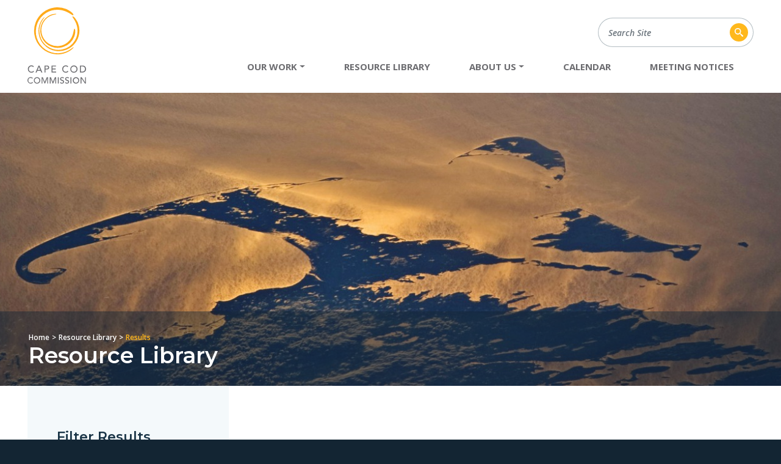

--- FILE ---
content_type: text/html; charset=utf-8
request_url: https://capecodcommission.org/resource-library/results/filter/type/public-comment
body_size: 8804
content:
<!DOCTYPE html>
<html lang="en-US">
  <head>
    
      <!-- Google tag (gtag.js) -->
<script async src="https://www.googletagmanager.com/gtag/js?id=G-LTW77CPM1M"></script>
<script>
  window.dataLayer = window.dataLayer || [];
  function gtag(){dataLayer.push(arguments);}
  gtag('js', new Date());

  gtag('config', 'G-LTW77CPM1M');
</script>

<!-- Google Tag Manager -->
<script>(function(w,d,s,l,i){w[l]=w[l]||[];w[l].push({'gtm.start':
new Date().getTime(),event:'gtm.js'});var f=d.getElementsByTagName(s)[0],
j=d.createElement(s),dl=l!='dataLayer'?'&l='+l:'';j.async=true;j.src=
'https://www.googletagmanager.com/gtm.js?id='+i+dl;f.parentNode.insertBefore(j,f);
})(window,document,'script','dataLayer','GTM-PPV89LL');</script>
<!-- End Google Tag Manager -->

<meta property="og:image" content="https://ww2.capecodcommission.org/assets/cccommission_logo-med.png" /> 
<meta property="og:image:width" content="216" />
<meta property="og:image:height" content="288" />


  <link rel="stylesheet" type="text/css" href="https://ww2.capecodcommission.org/css/overrides.css" />
  <link rel="stylesheet" type="text/css" href="https://ww2.capecodcommission.org/css/overrides-collapse.css" />

    
    <base href="https://capecodcommission.org/"><!--[if lte IE 6]></base><![endif]-->
    <title>Resource Search Results |    Cape Cod Commission</title>
    <meta name="generator" content="SilverStripe - https://www.silverstripe.org" />
<meta http-equiv="Content-Type" content="text/html; charset=utf-8" />
    <link rel="shortcut icon" href="/favicon.png">
    <meta http-equiv="X-UA-Compatible" content="IE=Edge">
    <meta name="viewport" content="width=device-width, initial-scale=1">
    <meta name="format-detection" content="telephone=no">
  <link rel="stylesheet" type="text/css" href="/css/main.min.css?m=1730235507" />
</head>
  <body class="t-SilverStripe\CMS\Model\SiteTree">
    
      <!-- Google Tag Manager (noscript) -->
<noscript><iframe src="https://www.googletagmanager.com/ns.html?id=GTM-PPV89LL"
height="0" width="0" style="display:none;visibility:hidden"></iframe></noscript>
<!-- End Google Tag Manager (noscript) -->

    <!--Reference to jQuery-->
    <script src="https://ajax.googleapis.com/ajax/libs/jquery/3.1.0/jquery.min.js"></script>

    <script>
        $(document).ready(function () {
            $("#reset").click(function (e) {
                location.reload();
            });

            $("#tabs > .head > ul > li").click(function (e) {
                $(this).addClass("active");
                $(this).siblings().removeClass("active");
                index = $(this).index();

                $("#tabs > .content > div").removeClass("active");
                $("#tabs > .content > div:nth-child(" + (index + 1) + ")").addClass("active");
            });
        });
    </script>

  <script>
      $(document).ready(function () {
          $("#reset").click(function (e) {
              location.reload();
          });

          $("#tabs > .head2 > ul > li").click(function (e) {
              $(this).addClass("active");
              $(this).siblings().removeClass("active");
              index = $(this).index();

              $("#tabs > .content2 > div").removeClass("active");
              $("#tabs > .content2 > div:nth-child(" + (index + 1) + ")").addClass("active");
          });
      });
  </script>

<script>
      (function(d){
         var s = d.createElement("script");
         /* uncomment the following line to override default position*/
         /* s.setAttribute("data-position", 3);*/
         /* uncomment the following line to override default size (values: small, large)*/
         /* s.setAttribute("data-size", "small");*/
         /* uncomment the following line to override default language (e.g., fr, de, es, he, nl, etc.)*/
         /* s.setAttribute("data-language", "language");*/
         /* uncomment the following line to override color set via widget (e.g., #053f67)*/
         /* s.setAttribute("data-color", "#053e67");*/
         /* uncomment the following line to override type set via widget (1=person, 2=chair, 3=eye, 4=text)*/
         /* s.setAttribute("data-type", "1");*/
         /* s.setAttribute("data-statement_text:", "Our Accessibility Statement");*/
         /* s.setAttribute("data-statement_url", "http://www.example.com/accessibility")";*/
         /* uncomment the following line to override support on mobile devices*/
         /* s.setAttribute("data-mobile", true);*/
         /* uncomment the following line to set custom trigger action for accessibility menu*/
         /* s.setAttribute("data-trigger", "triggerId")*/
         s.setAttribute("data-account", "8JQTorLZcK");
         s.setAttribute("src", "https://cdn.userway.org/widget.js");
         (d.body || d.head).appendChild(s);})(document)
     </script>
<noscript>
Please ensure Javascript is enabled for purposes of 
<a href="https://userway.org">website accessibility</a>
</noscript>

<script> var _ctct_m = "9e275fab3290cb23a0fdb8d07437eb85"; </script>
<style>
.h2.ctct-form-header {
color: #fff;
}
</style>



    
    <a href="/resource-library/results/filter/type/public-comment#nav" class="sr-only sr-only-focusable">Skip to Navigation</a>
    <a href="/resource-library/results/filter/type/public-comment#main" class="sr-only sr-only-focusable">Skip to Content</a>
    <header class="header">
  <nav class="navbar navbar-expand-lg navbar-light" id="mainnav">
    <div class="container">
      <a class="navbar-brand" href="https://capecodcommission.org/">
        <svg xmlns="http://www.w3.org/2000/svg" xmlns:xlink="http://www.w3.org/1999/xlink" width="96" height="125" title="   Cape Cod Commission">
          <use xlink:href="#branding-logo"/>
        </svg>
      </a>
      <button class="navbar-toggler" type="button" data-toggle="collapse" data-target="#nav" aria-controls="nav" aria-expanded="false" aria-label="Toggle navigation">
        <span class="navbar-toggler-icon"></span>
      </button>
      <div class="collapse navbar-collapse mainnav" id="nav">
        <ul class="navbar-nav">
          <li class="nav-item dropdown dropdown--main">
            <a class="nav-link dropdown-toggle" href="/our-work/" role="button" id="work-dropdown" data-toggle="dropdown" aria-haspopup="true" aria-expanded="false">Our Work</a>
            <div class="dropdown-menu dropdown-menu--mega" aria-labelledby="work-dropdown">
              <div class="dropdown-column dropdown-column--wide">
                <div class="dropdown-heading">By Topic</div>
                
                  <a href="/our-work/topic/planning-and-community-design/" class="dropdown-item">Planning &amp; Community Design</a>
                
                  <a href="/our-work/topic/regulatory/" class="dropdown-item">Regulatory</a>
                
                  <a href="/our-work/topic/coastal-and-marine/" class="dropdown-item">Coastal &amp; Marine Resources</a>
                
                  <a href="/our-work/topic/historic-preservation/" class="dropdown-item">Historic Preservation</a>
                
                  <a href="/our-work/topic/gis-geodesign/" class="dropdown-item">GIS &amp; Geodesign</a>
                
                  <a href="/our-work/topic/transportation/" class="dropdown-item">Transportation</a>
                
                  <a href="/our-work/topic/water-resources/" class="dropdown-item">Water Resources</a>
                
                  <a href="/our-work/topic/administration-finance/" class="dropdown-item">Administration &amp; Finance</a>
                
                  <a href="/our-work/topic/strategic-information-office/" class="dropdown-item">Strategic Information Office</a>
                
                  <a href="/our-work/topic/economy/" class="dropdown-item">Economy</a>
                
                  <a href="/our-work/topic/natural-resources/" class="dropdown-item">Natural Resources</a>
                
                  <a href="/our-work/topic/housing/" class="dropdown-item">Housing</a>
                
                  <a href="/our-work/topic/climate/" class="dropdown-item">Climate</a>
                
              </div>
              <div class="dropdown-column">
                <div class="dropdown-heading">By Type</div>
                
                  <a href="/our-work/results/filter/work_type/committee" class="dropdown-item">Committee</a>
                
                  <a href="/our-work/results/filter/work_type/plan" class="dropdown-item">Plans</a>
                
                  <a href="/our-work/results/filter/work_type/regulatory" class="dropdown-item">Regulatory</a>
                
                  <a href="/our-work/results/filter/work_type/data" class="dropdown-item">Maps and Data</a>
                
                  <a href="/our-work/results/filter/work_type/project" class="dropdown-item">Projects</a>
                
                  <a href="/our-work/results/filter/work_type/initiative" class="dropdown-item">Initiatives</a>
                
                  <a href="/our-work/results/filter/work_type/development-of-regional-impact" class="dropdown-item">Regulatory Reviews</a>
                
                <a href="/our-work/" class="dropdown-item dropdown-item--all">Browse All Work</a>
              </div>
            </div>
          </li>
          <li class="nav-item">
            <a class="nav-link" href="/resource-library/">Resource Library</a>
          </li>
          
            
              <li class="nav-item dropdown dropdown--main">
                <a class="nav-link dropdown-toggle" href="/about-us/ccc-overview/" role="button" id="dropdown-2" data-toggle="dropdown" aria-haspopup="true" aria-expanded="false">About Us</a>
                <div class="dropdown-menu " aria-labelledby="dropdown-2">
                  
                    <a href="/about-us/ccc-overview/" class="dropdown-item">Overview</a>
                  
                    <a href="/about-us/ccc-act/" class="dropdown-item">Cape Cod Commission Act</a>
                  
                    <a href="/about-us/staff/" class="dropdown-item">Staff</a>
                  
                    <a href="/about-us/members/" class="dropdown-item">Members</a>
                  
                    <a href="http://www.capecodcommission.org/our-work/results/filter/work_type/committee" class="dropdown-item">Committees</a>
                  
                    <a href="/about-us/employment/" class="dropdown-item">Employment</a>
                  
                    <a href="/about-us/newsroom/" class="dropdown-item">Newsroom</a>
                  
                    <a href="/about-us/annual-reports/" class="dropdown-item">Annual Reports</a>
                  
                    <a href="http://onecape.capecodcommission.org" class="dropdown-item">OneCape Summit</a>
                  
                    <a href="/about-us/directions/" class="dropdown-item">Directions</a>
                  
                    <a href="/about-us/faqs/" class="dropdown-item">FAQs</a>
                  
                    <a href="/about-us/contact-us/" class="dropdown-item">Contact Us</a>
                  
                </div>
              </li>
            
          
            
              <li class="nav-item ">
              
                <a class="nav-link" href="/calendar/month" data-target="calendar">Calendar</a>
              
              </li>
            
          
            
              <li class="nav-item ">
              
               <a class="nav-link" href="/meeting-notices/" data-target="meeting-notices-2">Meeting Notices</a>
              
              </li>
            
          
        </ul>
        <form action="/search" class="header-search-form" method="get">
          <label for="search" class="sr-only">Search Site</label>
          <div class="input-group">
            <input type="text" class="form-control" name="keyword" placeholder="Search Site">
            <div class="input-group-addon">
              <button class="btn btn-input-group">
                <svg xmlns="http://www.w3.org/2000/svg" xmlns:xlink="http://www.w3.org/1999/xlink" width="30" height="30" title="Search Icon">
                  <use xlink:href="#icon-search-circle"/>
                </svg>
              </button>
            </div>
          </div>
        </form>
      </div>
    </div>
  </nav>
</header>

    <main id="main">
  <div class="banner" style="background-image:url('/assets/Uploads/26b5243bf9/194_208-Cover__FocusFillWzE2MDAsNDcwLCJ5IiwxMTVd.jpg')">
  <div class="banner__title">
    <div class="container">
      
  <nav aria-label="breadcrumb">
    <ol class="breadcrumb">
      <li class="breadcrumb-item"><a href="/">Home</a></li>
    	
        
          <li class="breadcrumb-item"><a href="resource-library">Resource Library</a></li>
        
      
        
          <li class="breadcrumb-item active" aria-current="page">Results</li>
        
      
    </ol>
  </nav>


      <h1>Resource Library</h1>
    </div>
  </div>
</div>

  <div class="container">
    <div class="main" id="main">
      <div class="main__sidebar main__sidebar--results">
        <a href="/resource-library/results/filter/type/public-comment#results-content" class="sr-only sr-only-focusable">Skip to Resource Results</a>
        <div class="filters" id="resource-filters-aria" role="region" aria-live="off" aria-busy="true">
          <div class="filter__heading">Filter Results</div>
          <div id="refiners-loading">
            <section class="skeleton"></section>
            <section class="skeleton"></section>
          </div>
          <div id="results-partial-refiners">
          </div>
        </div>
      </div>


      <div class="main__content main__content--results" id="results-content">
        <div id="resource-results-aria" role="region" aria-live="polite" aria-relevant="additions text" aria-atomic="true" aria-busy="true" aria-label="Resource Search Results">
          <div id="list-loading">
            <section class="skeleton"></section>
            <section class="skeleton"></section>
            <section class="skeleton"></section>
          </div>
          <div id="resource-results">

          </div>
        </div>
      </div>
    </div>
  </div>
</main>

<input type="hidden" id="data-keyword" value="">
<input type="hidden" id="data-params" value="type/public-comment">

    <div class="footer">
  <div class="container">
    <div class="row">
      <div class="col-12 col-md-6 col-xl-3">
        <div class="footer__title">Learn More</div>
        <ul>
          <li>
            <a href="/our-work/">Our Work</a>
          </li>
          <li>
            <a href="/resource-library/">Resource Library</a>
          </li>
          
            <li>
              <a href="/about-us/ccc-overview/">About Us</a>
            </li>
          
            <li>
              <a href="/calendar/">Calendar</a>
            </li>
          
            <li>
              <a href="/meeting-notices/">Meeting Notices</a>
            </li>
          
          
            <li>
              <a href="/about-us/contact-us/">Contact Us</a>
            </li>
          
        </ul>
      </div>
      <div class="col-12 col-md-6 col-xl-3">
        
          <div class="footer__title">Contact Us</div>
          
            <ul>
              <li>(T) <a href="tel:+15083623828">508-362-3828</a></li>
              
              <li><a href="mailto:frontdesk@capecodcommission.org">frontdesk@capecodcommission.org</a></li>
            </ul>
          
          
        
      </div>
      <div class="col-12 col-md-6 col-xl-3">
        <div class="footer__title">Receive Our Newsletter</div>
        <div class="footer__newsletter">
          <!-- Begin Constant Contact Inline Form Code -->
          <div class="ctct-inline-form" data-form-id="a9dcf98a-bec6-445e-a60b-3a4c95062ccd"></div>
          <!-- End Constant Contact Inline Form Code -->
        </div>
        
      </div>
      <div class="col-12 col-md-6 col-xl-3 text-center">
        <img src="/images/county-seal-2024.png" alt="County of Barnstable Seal" width="115" height="115" />
      </div>
    </div>
  </div>
  <div class="footer__copyright text-center">
    <div class="container">
      <div class="footer__address">
        <span>Copyright 2026    Cape Cod Commission</span>
        
          <span>P.O. Box 226</span>
          <span>3225 Main St.</span>
          <span>Barnstable, MA 02630</span>
        
        <a href="/title-vi-and-nondiscrimination-statement/">Title VI and Nondiscrimination Statement</a>
        <a href="/ada-statement/">ADA Statement</a>
        <a href="/web-accessibility-and-privacy-policy/">Site Policies</a>
      </div>
      <div class="footer__bhg">
        <a href="https://bluehouse.group/" target="_blank" rel="nofollow">Website Design &amp; Development by Bluehouse Group</a>
      </div>
    </div>
  </div>
  <div class="lang-nav">
    <div class="container">
      <div class="lang-nav__select">
        <div id="google_translate_element"></div>
      </div>
    </div>
  </div>
</div>
<!-- Begin Constant Contact Active Forms -->
<script> var _ctct_m = "9e275fab3290cb23a0fdb8d07437eb85"; </script>
<script id="signupScript" src="//static.ctctcdn.com/js/signup-form-widget/current/signup-form-widget.min.js" async defer></script>
<!-- End Constant Contact Active Forms -->

    <svg xmlns="http://www.w3.org/2000/svg" style="position: absolute; width:0; height:0;">
  <symbol id="icon-search-circle" viewBox="0 0 32 32">
    <title>Search Circle Icon</title>
    <path d="M16,0A16,16,0,1,1,0,16,16,16,0,0,1,16,0Zm7.1,21.3-3.6-3a1.61,1.61,0,0,0-1.1-.5,5.78,5.78,0,0,0-.6-8,5.79,5.79,0,0,0-8,.6,5.79,5.79,0,0,0,.6,8,5.74,5.74,0,0,0,7.4,0,1.61,1.61,0,0,0,.5,1.1l3,3.6a1.28,1.28,0,1,0,2-1.6l-.2-.2Zm-9-3.4a3.8,3.8,0,1,1,3.8-3.8A3.8,3.8,0,0,1,14.1,17.9Z" />
  </symbol>
  <svg id="icon-search" xmlns="http://www.w3.org/2000/svg" viewBox="0 0 18 18">
    <title>Search Icon</title>
    <path d="M17.778 15.408l-4.622-4.622a7.017 7.017 0 0 0 1.067-3.674 7.111 7.111 0 1 0-7.111 7.111 7.015 7.015 0 0 0 3.674-1.067l4.622 4.622a.9.9 0 0 0 1.185 0l1.185-1.186a.9.9 0 0 0 0-1.184zM7.111 11.852a4.741 4.741 0 1 1 4.741-4.741 4.755 4.755 0 0 1-4.741 4.741z"/>
  </svg>
  <symbol id="icon-document" viewBox="0 0 265 325">
    <title>Document Icon</title>
    <polygon points="5.29 7.67 5.29 318.02 259.36 318.02 259.36 77.19 186.53 5.6 5.29 7.67" fill="#fff"/>
    <path d="M185.56,14,251,79.68V310H14V14H185.56m5.82-14H0V324H265V73.9Z" fill="#00aeef"/>
    <path d="M44.6,98.64H148.46v14H44.6Zm0,43.86H215.91v14H44.6Zm0,43.86H215.91v14H44.6Zm0,43.86H215.91v14H44.6Z" fill="#00aeef"/>
  </symbol>
  <symbol id="icon-video" viewBox="0 0 265 325">
    <title>Video Icon</title>
    <polygon points="5.63 7.67 5.63 318.02 259.7 318.02 259.7 77.19 186.88 5.6 5.63 7.67" fill="#fff"/>
    <path d="M185.56,14,251,79.68V310H14V14H185.56m5.81-14H0V324H265V73.9Z" fill="#7f77dd"/>
    <path d="M132.5,93.64A64.66,64.66,0,1,1,67.84,158.3h0A64.73,64.73,0,0,1,132.5,93.64m0-14a78.66,78.66,0,1,0,78.66,78.66h0a78.65,78.65,0,0,0-78.65-78.65Zm-13.27,48.18v61l40.54-30.48Z" fill="#7f77dd"/>
  </symbol>
  <symbol id="icon-pdf" viewBox="0 0 265 325">
    <title>PDF Icon</title>
    <polygon points="5.6 7.67 5.6 318.02 259.67 318.02 259.67 77.19 186.84 5.6 5.6 7.67" fill="#fff"/>
    <path d="M185.56,14,251,79.68V310H14V14H185.56m5.82-14H0V324H265V73.9Z" fill="#cc4b4c"/>
    <path d="M63.93,250.84h0a11.14,11.14,0,0,1-6.71-2.26C50,243.16,49,237.12,49.48,233c1.26-11.3,15.24-23.14,41.56-35.19a466.44,466.44,0,0,0,26.3-74.65c-6.93-15.09-13.66-34.66-8.75-46.14,1.72-4,3.86-7.1,7.87-8.43a33.75,33.75,0,0,1,7.06-1.2c3.5,0,6.57,4.51,8.75,7.29,2,2.61,6.7,8.14-2.59,47.23,9.36,19.34,22.63,39,35.33,52.52A134.29,134.29,0,0,1,188.33,172c10.88,0,17.47,2.53,20.16,7.76,2.22,4.32,1.31,9.36-2.71,15-3.87,5.41-9.2,8.27-15.42,8.27-8.44,0-18.28-5.34-29.24-15.87a332.11,332.11,0,0,0-61.31,19.6C94,219,88.45,229,83.27,236.23,76.15,246.19,70,250.84,63.93,250.84Zm18.49-35.59c-14.84,8.34-20.89,15.19-21.33,19.05-.07.64-.25,2.32,3,4.81C65.12,238.78,71.16,236,82.42,215.25Zm94.7-30.85c5.66,4.35,7,6.56,10.74,6.56,1.63,0,6.26-.07,8.4-3.07a10.56,10.56,0,0,0,1.6-2.88c-.85-.45-2-1.37-8.16-1.37A101.63,101.63,0,0,0,177.12,184.4Zm-51.88-45.71a496.06,496.06,0,0,1-18.56,52.53,346.67,346.67,0,0,1,45.11-14A237.19,237.19,0,0,1,125.24,138.69ZM121,79.93c-.68.23-9.24,12.2.67,22.33C128.29,87.58,121.33,79.83,121,79.93Z" fill="#cc4b4c"/>
  </symbol>
  <symbol id="icon-internal" viewBox="0 0 265 325">
    <path fill="#ffb81c" d="M229 68.79H94v14h135a15.51 15.51 0 0 1 15.48 15.49v174A15.5 15.5 0 0 1 229 287.76H36a15.5 15.5 0 0 1-15.48-15.48v-174A15.51 15.51 0 0 1 36 82.82h14v-14H36A29.51 29.51 0 0 0 6.52 98.31v174A29.51 29.51 0 0 0 36 301.79h193a29.51 29.51 0 0 0 29.51-29.51v-174A29.51 29.51 0 0 0 229 68.79z"/>
    <path fill="#ffb81c" d="M90 231.53h-2.5c-11.91 0-21.61-10.21-21.61-22.76S75.63 186 87.54 186h37.18c11.91 0 21.6 10.21 21.6 22.77h16.55c0-22.21-17.08-40.21-38.15-40.21H87.54c-21.07 0-38.16 18-38.16 40.21C49.38 231 66.47 249 87.54 249H90z"/>
    <path fill="#ffb81c" d="M175 186h2.5c11.91 0 21.61 10.21 21.61 22.77s-9.7 22.76-21.61 22.76h-37.22c-11.91 0-21.6-10.21-21.6-22.76h-16.55c0 22.2 17.08 40.21 38.15 40.21h37.18c21.07 0 38.16-18 38.16-40.21s-17.09-40.21-38.16-40.21H175zM152.06 124.85l-33.44-31.21v22.71H86.35a5.85 5.85 0 0 1-5.84-5.85V40.43a8.5 8.5 0 1 0-17 0v70.07a22.87 22.87 0 0 0 22.84 22.85h32.27v22.7z"/>
  </symbol>
  <symbol id="icon-external" viewBox="0 0 265 325">
    <path fill="#3a768d" d="M229 68.79H94v14h135a15.51 15.51 0 0 1 15.48 15.49v174A15.5 15.5 0 0 1 229 287.76H36a15.5 15.5 0 0 1-15.48-15.48v-174A15.51 15.51 0 0 1 36 82.82h14v-14H36A29.51 29.51 0 0 0 6.52 98.31v174A29.51 29.51 0 0 0 36 301.79h193a29.51 29.51 0 0 0 29.51-29.51v-174A29.51 29.51 0 0 0 229 68.79z"/>
    <path fill="#3a768d" d="M90 231.53h-2.5c-11.91 0-21.61-10.21-21.61-22.76S75.63 186 87.54 186h37.18c11.91 0 21.6 10.21 21.6 22.77h16.55c0-22.21-17.08-40.21-38.15-40.21H87.54c-21.07 0-38.16 18-38.16 40.21C49.38 231 66.47 249 87.54 249H90z"/>
    <path fill="#3a768d" d="M175 186h2.5c11.91 0 21.61 10.21 21.61 22.77s-9.7 22.76-21.61 22.76h-37.22c-11.91 0-21.6-10.21-21.6-22.76h-16.55c0 22.2 17.08 40.21 38.15 40.21h37.18c21.07 0 38.16-18 38.16-40.21s-17.09-40.21-38.16-40.21H175zM133.2 116.35H86.35a5.85 5.85 0 0 1-5.84-5.85V57.15h22.71L72 23.71 40.8 57.15h22.71v53.35a22.87 22.87 0 0 0 22.84 22.85h46.85a8.5 8.5 0 0 0 0-17z"/>
  </symbol>
  <symbol id="icon-xls" viewBox="0 0 265 325">
    <title>CSV/XLS Icon</title>
    <polygon points="4.29 7.67 4.29 318.02 258.36 318.02 258.36 77.19 185.53 5.6 4.29 7.67" fill="#fff"/>
    <path d="M185.56,14,251,79.68V310H14V14H185.56m5.82-14H0V324H265V73.9Z" fill="#00a651"/>
    <path d="M47.5,257.08h170v-140H47.5Zm14-29.87h64v15.93h-64Zm78-47.1V161h64v19.1Zm64,14v19.1h-64v-19.1Zm-78-14h-64V161h64Zm0,14v19.1h-64v-19.1Zm14,49V227.21h64v15.93Zm64-96.13h-64V131.08h64Zm-78-15.93V147h-64V131.08Z" fill="#00a651"/>
  </symbol>
  <symbol id="branding-logo" viewBox="0 0 95.5 124.5">
    <title>Cape Cod Commission</title>
    <path d="M58.45,64.62a29.25,29.25,0,0,0,18-17.25c2.47-6.75,1.44-11.81.61-12.15-1.54-.58-.87,1.24-3.39,10a27.32,27.32,0,0,1-8.62,12.25A26.09,26.09,0,0,1,22.6,37.62C22.29,28,28.33,19.38,34.43,15.71c6.14-3.91,11.49-3.93,12.33-4.52.65-.27.74-.74-1.8-.6-2.33.27-8.26.46-15.71,7.33A29.16,29.16,0,0,0,23.6,25.8a28,28,0,0,0-2.12,17.9A28.41,28.41,0,0,0,55.23,65.51a27.93,27.93,0,0,0,3.22-.89m19-10.72c5.35-8.73,5-19.69,2.28-26.68-2.63-7.21-6.65-11-6.34-12-.2-1,3.12-1.23,8.72,9.61a33.62,33.62,0,0,1-35.4,46.41,32.9,32.9,0,0,1-20.44-11c-8-8.72-9.77-21.39-7.28-30,2.3-8.8,7.26-13.49,8.25-14,.75-.43,1-.3-.86,2-1.44,2.39-6.14,7.2-7,18.57A30.87,30.87,0,0,0,32.49,63.59,31.37,31.37,0,0,0,56.6,68.76,31.77,31.77,0,0,0,77.5,53.9ZM51.27,74.85c13.11-1.1,18.66-6.58,21.41-8.28,2.73-2.08,2.81-1.89,2.41-.92-.63,1.12-6,7-16.2,9.78-10,2.95-24.63,1-34.79-8.08A37.85,37.85,0,0,1,11.17,44,38.34,38.34,0,0,1,63.57,2.86c12.4,6.22,12,10.08,10.8,10-1.3.47-5.54-4-13.66-6.81-7.86-2.93-20.18-3.34-30,2.89A35.57,35.57,0,0,0,51.27,74.85Z" fill="#ffaa1a"/>
    <path d="M9.19,97.43a3.57,3.57,0,0,0-2.75-1.3c-2.56,0-4.24,2.05-4.24,4.63a4.18,4.18,0,0,0,3.92,4.43h.32a3.52,3.52,0,0,0,3-1.53l1.3,1a5.29,5.29,0,0,1-4.31,2,5.86,5.86,0,0,1-5.85-5.86v0A5.77,5.77,0,0,1,6,94.69h.5a5,5,0,0,1,4,1.76ZM18.06,95h1.41l4.86,11.38h-1.8l-1.14-2.82H16l-1.13,2.82h-1.8Zm2.77,7.21L18.71,97h0l-2.16,5.22ZM27.74,95h4c2.91,0,3.64,1.75,3.64,3.18s-.73,3.18-3.64,3.18H29.28v5H27.74Zm1.54,5h2c1.22,0,2.44-.29,2.44-1.83s-1.22-1.83-2.44-1.83h-2Zm9.91-5h7.34v1.45h-5.8v3.39h5.4v1.44h-5.4v3.65h6.09v1.45H39.19Z" fill="currentColor"/>
    <path d="M65.25,97.43a3.57,3.57,0,0,0-2.75-1.3c-2.55,0-4.24,2.05-4.24,4.63a4.18,4.18,0,0,0,3.92,4.43h.32a3.52,3.52,0,0,0,3-1.53l1.3,1a5.26,5.26,0,0,1-4.31,2,5.84,5.84,0,0,1-5.84-5.86v0a5.76,5.76,0,0,1,5.43-6.07h.49a5,5,0,0,1,4,1.76Zm4.61,3.24a5.93,5.93,0,1,1,5.93,6A5.79,5.79,0,0,1,69.86,101,1.82,1.82,0,0,1,69.86,100.67Zm10.22,0a4.4,4.4,0,1,0,0,.26,2.17,2.17,0,0,0,0-.26ZM85.59,95h4c4.81,0,6,3.58,6,5.69,0,2.9-2.17,5.68-6.24,5.68H85.59Zm1.54,9.93h2c2.6,0,4.82-1.43,4.82-4.24A4.08,4.08,0,0,0,90,96.41a5,5,0,0,0-.55,0H87.13Z" fill="currentColor"/>
    <path d="M7.66,116.28a3.07,3.07,0,0,0-2.44-1.15A3.82,3.82,0,0,0,1.44,119c0,.09,0,.17,0,.26A3.71,3.71,0,0,0,5,123.17h.27a3.11,3.11,0,0,0,2.64-1.36l1.16.86a4.69,4.69,0,0,1-3.82,1.78A5.21,5.21,0,0,1,0,119.25v0a5.1,5.1,0,0,1,4.82-5.38h.45a4.43,4.43,0,0,1,3.53,1.58Zm2.68,2.87a5.27,5.27,0,1,1,5.26,5.31,5.14,5.14,0,0,1-5.26-5A1.5,1.5,0,0,1,10.34,119.15Zm9.08,0a3.9,3.9,0,1,0,0,.24ZM23,114.1h2l3.21,7.65h.06l3.18-7.65h2v10.1H32.19v-8.31h0l-3.42,8.31h-.91l-3.41-8.31h0v8.31H23Zm13.22,0h2l3.22,7.65h.05l3.18-7.65h2v10.1H45.41v-8.31h0L42,124.2h-.92l-3.41-8.31h0v8.31H36.25Zm13.32,0h1.37v10.1H49.57Zm4.56,8a2.49,2.49,0,0,0,2.14,1.08,1.86,1.86,0,0,0,2-1.68c0-2.32-5-.88-5-4.82,0-1.19,1-2.83,3.42-2.83A3.52,3.52,0,0,1,59.64,115l-1.12,1a2.1,2.1,0,0,0-1.8-.88c-1.51,0-2,.91-2,1.54,0,2.55,5,1,5,4.66,0,2-1.57,3.13-3.51,3.13a3.86,3.86,0,0,1-3.23-1.4Zm8.22,0a2.51,2.51,0,0,0,2.14,1.08,1.87,1.87,0,0,0,2-1.68c0-2.32-5-.88-5-4.82,0-1.19,1-2.83,3.42-2.83A3.51,3.51,0,0,1,67.86,115l-1.11,1a2.1,2.1,0,0,0-1.8-.88c-1.51,0-2,.91-2,1.54,0,2.55,5,1,5,4.66,0,2-1.57,3.13-3.51,3.13a3.84,3.84,0,0,1-3.22-1.4Zm7.93-8h1.37v10.1H70.28Zm3.63,5.05a5.26,5.26,0,1,1,5.26,5.31,5.14,5.14,0,0,1-5.27-5C73.9,119.35,73.9,119.25,73.91,119.15Zm9.07,0a3.74,3.74,0,1,0,0,.24A1.93,1.93,0,0,0,83,119.15Zm3.72-5.05h1.8l5.56,8.3h0v-8.3h1.37v10.1H93.72l-5.62-8.31h0v8.31H86.7Z" fill="currentColor"/>
  </symbol>
  <symbol id="social-facebook" viewBox="0 0 35 35">
    <rect x="8.4" y="7.9" width="17.4" height="19.6" fill="#fff"/>
    <path d="M17.5,0A17.5,17.5,0,1,0,35,17.5,17.46,17.46,0,0,0,17.5,0Zm3.7,17.5H18.7v8.7H15.1V17.5H13.4V14.4h1.7v-2a3.53,3.53,0,0,1,3.1-3.7h3.2v3h-2a.77.77,0,0,0-.8.7v1.9h2.8Z" fill="#174e8f"/>
  </symbol>
  <symbol id="social-twitter" viewBox="0 0 35 35">
    <rect x="8.7" y="5.6" width="18.3" height="24.7" fill="#fff"/>
    <path d="M17.5,0A17.5,17.5,0,1,0,35,17.5,17.46,17.46,0,0,0,17.5,0Zm7,13.9v.5A10.24,10.24,0,0,1,14.3,24.6,10.4,10.4,0,0,1,8.8,23h.9a7.38,7.38,0,0,0,4.5-1.5A3.63,3.63,0,0,1,10.8,19c.2,0,.4.1.7.1a2.77,2.77,0,0,0,.9-.1,3.54,3.54,0,0,1-2.9-3.5h0a3.17,3.17,0,0,0,1.6.4A3.65,3.65,0,0,1,10,11a10.54,10.54,0,0,0,7.4,3.8,3.6,3.6,0,0,1,6.1-3.3,9.17,9.17,0,0,0,2.3-.9,3.89,3.89,0,0,1-1.6,2,8.3,8.3,0,0,0,2.1-.6A6.56,6.56,0,0,1,24.5,13.9Z" fill="#009cdc"/>
  </symbol>
  <symbol id="social-youtube" viewBox="0 0 35 35">
    <circle cx="17.5" cy="17.5" r="17.5" fill="#da151c"/>
    <path d="M27.8,13.2A3.14,3.14,0,0,0,24.7,10H10.3a3.2,3.2,0,0,0-3.1,3.2v8.6A3.14,3.14,0,0,0,10.3,25H24.7a3.2,3.2,0,0,0,3.1-3.2ZM15.4,21.1V13l5.9,4Z" fill="#fff"/>
  </symbol>
</svg>

  <script type="application/javascript" src="/javascript/jquery/jquery-3.3.1.min.js?m=1730235507"></script>
<script type="application/javascript" src="/javascript/popper/popper-1.14.4.min.js?m=1730235508"></script>
<script type="application/javascript" src="/javascript/bootstrap/bootstrap.min.js?m=1730235507"></script>
<script type="application/javascript" src="//translate.google.com/translate_a/element.js?cb=googleTranslateElementInit"></script>
<script type="application/javascript" src="/javascript/resource-results.js"></script>
<script type="application/javascript">//<![CDATA[
function googleTranslateElementInit() {
  new google.translate.TranslateElement({
    pageLanguage: 'en',
    layout: google.translate.TranslateElement.InlineLayout.HORIZONTAL // VERTICAL, HORIZONTAL, SIMPLE
  }, 'google_translate_element');
}
//]]></script>
<script type="application/javascript">//<![CDATA[
$('.dropdown--main').on('show.bs.dropdown', function() {
  $('#mainnav').addClass('dropdown-open');
}).on('hide.bs.dropdown', function() {
  $('#mainnav').removeClass('dropdown-open');
});
//]]></script>
<script type="application/javascript">//<![CDATA[
$('.footer').on('focusin', '.ctct-inline-form input[type="email"]', function() {
  if($('p.ctct-gdpr-text').is(':hidden')) {
    $('p.ctct-gdpr-text').slideToggle();
  }
});
//]]></script>
</body>
</html>


--- FILE ---
content_type: text/html; charset=utf-8
request_url: https://capecodcommission.org/resource-library/results/filter/type/public-comment?context=list&keyword=
body_size: 1548
content:
<div class="results__result-header">
  <h4>1153 Results</h4>
  
    <ul class="results__choices" aria-label="Active filters">
      
        <li>
          <a href="resource-library/results?keyword=" data-params="" class="choice-removal" title="Remove filter for: Public Comment"><span class="sr-only">Remove filter for: </span>Public Comment</a>
        </li>
      
    </ul>
  
</div>

<div class="results__result-list" id="results-list">
  
  
    <div class="resource">
  <div class="resource__icon">
    
      <svg xmlns="http://www.w3.org/2000/svg" xmlns:xlink="http://www.w3.org/1999/xlink" width="37" height="46" title="Resource Icon">
        <use xlink:href="#icon-pdf"/>
      </svg>
      <div>58K pdf</div>
    
  </div>
  <div class="resource__details">
    <div class="resource__date">Jan 16, 2026</div>
    <a href="resource-library/file?url=%2Fdept%2Fcommission%2Fteam%2Fmember%2FProject+Documents%2FWychmere+Hotel+Redevelopment%2FPublic+Comments%2F2026-01-16+Wychmere-Comment-Carol+Lucas.pdf" target="_blank" class="resource__title">2026-01-16 Wychmere-Comment-Carol Lucas</a>
    
      <div class="resource__summary">Public Comment Wychmere Hotel Redevelopment-25026-Harwich Submitted By: Carol Lucas Town/Village: HarwichPort Submission Date/Time: 1/16/2026 12:32 PM via online form Comment I am&hellip;</div>
    
    
    
  </div>
</div>

  
    <div class="resource">
  <div class="resource__icon">
    
      <svg xmlns="http://www.w3.org/2000/svg" xmlns:xlink="http://www.w3.org/1999/xlink" width="37" height="46" title="Resource Icon">
        <use xlink:href="#icon-pdf"/>
      </svg>
      <div>66K pdf</div>
    
  </div>
  <div class="resource__details">
    <div class="resource__date">Jan 15, 2026</div>
    <a href="resource-library/file?url=%2Fdept%2Fcommission%2Fteam%2Fmember%2FProject+Documents%2FWychmere+Hotel+Redevelopment%2FPublic+Comments%2F2026-01-15+Wychmere-Comment-Pattilynn+and+William+Dial.pdf" target="_blank" class="resource__title">2026-01-15 Wychmere-Comment-Pattilynn and William Dial</a>
    
      <div class="resource__summary">Public Comment Wychmere Hotel Redevelopment-25026-Harwich Submitted By: Pattilynn and William Dial Town/Village: Submission Date/Time: 1/15/2026 10:51 AM via online form Comment To&hellip;</div>
    
    
    
  </div>
</div>

  
    <div class="resource">
  <div class="resource__icon">
    
      <svg xmlns="http://www.w3.org/2000/svg" xmlns:xlink="http://www.w3.org/1999/xlink" width="37" height="46" title="Resource Icon">
        <use xlink:href="#icon-pdf"/>
      </svg>
      <div>65K pdf</div>
    
  </div>
  <div class="resource__details">
    <div class="resource__date">Jan 16, 2026</div>
    <a href="resource-library/file?url=%2Fdept%2Fcommission%2Fteam%2Fmember%2FProject+Documents%2FProvincetown+Pier+Hotel%2FPublic+Comments%2F2026-01-16+Pier+Hotel-Comment-Laura+Logue+Rood.pdf" target="_blank" class="resource__title">2026-01-16 Pier Hotel-Comment-Laura Logue Rood</a>
    
      <div class="resource__summary">Public Comment Provincetown Pier Hotel-23025-Provincetown Submitted By: Laura Logue Rood Town/Village: Provincetown Submission Date/Time: 1/16/2026 7:39 AM via online form Comment&hellip;</div>
    
    
    
  </div>
</div>

  
    <div class="resource">
  <div class="resource__icon">
    
      <svg xmlns="http://www.w3.org/2000/svg" xmlns:xlink="http://www.w3.org/1999/xlink" width="37" height="46" title="Resource Icon">
        <use xlink:href="#icon-pdf"/>
      </svg>
      <div>63K pdf</div>
    
  </div>
  <div class="resource__details">
    <div class="resource__date">Jan 15, 2026</div>
    <a href="resource-library/file?url=%2Fdept%2Fcommission%2Fteam%2Fmember%2FProject+Documents%2FWychmere+Hotel+Redevelopment%2FPublic+Comments%2F2026-01-15+Wychmere-Comment-Audrey+Ely.pdf" target="_blank" class="resource__title">2026-01-15 Wychmere-Comment-Audrey Ely</a>
    
      <div class="resource__summary">Public Comment Wychmere Hotel Redevelopment-25026-Harwich Submitted By: Audrey Ely Town/Village: Harwich Submission Date/Time: 1/15/2026 11:29 AM via online form Comment I am&hellip;</div>
    
    
    
  </div>
</div>

  
    <div class="resource">
  <div class="resource__icon">
    
      <svg xmlns="http://www.w3.org/2000/svg" xmlns:xlink="http://www.w3.org/1999/xlink" width="37" height="46" title="Resource Icon">
        <use xlink:href="#icon-pdf"/>
      </svg>
      <div>28K pdf</div>
    
  </div>
  <div class="resource__details">
    <div class="resource__date">Jan 14, 2026</div>
    <a href="resource-library/file?url=%2Fdept%2Fcommission%2Fteam%2Fmember%2FProject+Documents%2FWychmere+Hotel+Redevelopment%2FPublic+Comments%2F2026-01-14+Wychmere-Comment-Robert+West.pdf" target="_blank" class="resource__title">2026-01-14 Wychmere-Comment-Robert West</a>
    
      <div class="resource__summary">January 14, 2026 My name is Robert West. My wife, Allison West, and I own a home at 632 Rt. 28 in Harwich Port. Our home is right on the corner of the very dangerous intersecHon of&hellip;</div>
    
    
    
  </div>
</div>

  
    <div class="resource">
  <div class="resource__icon">
    
      <svg xmlns="http://www.w3.org/2000/svg" xmlns:xlink="http://www.w3.org/1999/xlink" width="37" height="46" title="Resource Icon">
        <use xlink:href="#icon-pdf"/>
      </svg>
      <div>67K pdf</div>
    
  </div>
  <div class="resource__details">
    <div class="resource__date">Jan 16, 2026</div>
    <a href="resource-library/file?url=%2Fdept%2Fcommission%2Fteam%2Fmember%2FProject+Documents%2FWychmere+Hotel+Redevelopment%2FPublic+Comments%2F2026-01-16+Wychmere-Comment-Susan+Conway.pdf" target="_blank" class="resource__title">2026-01-16 Wychmere-Comment-Susan Conway</a>
    
      <div class="resource__summary">Public Comment Wychmere Hotel Redevelopment-25026-Harwich Submitted By: Susan Conway Town/Village: Harwich Port Submission Date/Time: 1/15/2026 10:10 PM via online form Comment I&hellip;</div>
    
    
    
  </div>
</div>

  
    <div class="resource">
  <div class="resource__icon">
    
      <svg xmlns="http://www.w3.org/2000/svg" xmlns:xlink="http://www.w3.org/1999/xlink" width="37" height="46" title="Resource Icon">
        <use xlink:href="#icon-pdf"/>
      </svg>
      <div>62K pdf</div>
    
  </div>
  <div class="resource__details">
    <div class="resource__date">Jan 14, 2026</div>
    <a href="resource-library/file?url=%2Fdept%2Fcommission%2Fteam%2Fmember%2FProject+Documents%2FWychmere+Hotel+Redevelopment%2FPublic+Comments%2F2026-01-14+Wychmere-Comment-Maureen+Martes.pdf" target="_blank" class="resource__title">2026-01-14 Wychmere-Comment-Maureen Martes</a>
    
      <div class="resource__summary">Public Comment Wychmere Hotel Redevelopment-25026-Harwich Submitted By: Maureen Martes Town/Village: Harwy Submission Date/Time: 1/14/2026 8:30 AM via online form Comment I’m very&hellip;</div>
    
    
    
  </div>
</div>

  
    <div class="resource">
  <div class="resource__icon">
    
      <svg xmlns="http://www.w3.org/2000/svg" xmlns:xlink="http://www.w3.org/1999/xlink" width="37" height="46" title="Resource Icon">
        <use xlink:href="#icon-pdf"/>
      </svg>
      <div>64K pdf</div>
    
  </div>
  <div class="resource__details">
    <div class="resource__date">Jan 14, 2026</div>
    <a href="resource-library/file?url=%2Fdept%2Fcommission%2Fteam%2Fmember%2FProject+Documents%2FWychmere+Hotel+Redevelopment%2FPublic+Comments%2F2026-01-14+Wychmere-Comment-Jacqueline+Sprinces+Wong.pdf" target="_blank" class="resource__title">2026-01-14 Wychmere-Comment-Jacqueline Sprinces Wong</a>
    
      <div class="resource__summary">Public Comment Wychmere Hotel Redevelopment-25026-Harwich Submitted By: jacqueline Sprinces Wong Town/Village: Harwichport Submission Date/Time: 1/14/2026 5:50 PM via online form&hellip;</div>
    
    
    
  </div>
</div>

  
    <div class="resource">
  <div class="resource__icon">
    
      <svg xmlns="http://www.w3.org/2000/svg" xmlns:xlink="http://www.w3.org/1999/xlink" width="37" height="46" title="Resource Icon">
        <use xlink:href="#icon-pdf"/>
      </svg>
      <div>43K pdf</div>
    
  </div>
  <div class="resource__details">
    <div class="resource__date">Jan 14, 2026</div>
    <a href="resource-library/file?url=%2Fdept%2Fcommission%2Fteam%2Fmember%2FProject+Documents%2FWychmere+Hotel+Redevelopment%2FPublic+Comments%2F2026-01-14+Wychmere-Comment-Stocky+and+Judy+Clark.pdf" target="_blank" class="resource__title">2026-01-14 Wychmere-Comment-Stocky and Judy Clark</a>
    
      <div class="resource__summary">RE Wychmere Harbor Real Estate LLC from Stocky and Judy Clark Stocky and Judy Clark 21 Davis Lane Harwich Port, MA 02646 Jclark13@comcast.net To the Members of the Cape Cod&hellip;</div>
    
    
    
  </div>
</div>

  
    <div class="resource">
  <div class="resource__icon">
    
      <svg xmlns="http://www.w3.org/2000/svg" xmlns:xlink="http://www.w3.org/1999/xlink" width="37" height="46" title="Resource Icon">
        <use xlink:href="#icon-pdf"/>
      </svg>
      <div>65K pdf</div>
    
  </div>
  <div class="resource__details">
    <div class="resource__date">Jan 09, 2026</div>
    <a href="resource-library/file?url=%2Fdept%2Fcommission%2Fteam%2Fmember%2FProject+Documents%2FWychmere+Hotel+Redevelopment%2FPublic+Comments%2F2026-01-09+Wychmere-Comment-Pelham.pdf" target="_blank" class="resource__title">2026-01-09 Wychmere-Comment-Pelham</a>
    
      <div class="resource__summary">Kristy Senatori Executive Director Cape Cod Commission Regulatory Department P.O. Box 226 Barnstable, MA 02630 Dear Ms. Senatori,  I’m writing to share my support for the updated&hellip;</div>
    
    
    
  </div>
</div>

  
  
    <div class="load-more">
      <a href="resource-library/results/filter/type/public-comment?context=list-only&amp;keyword=&amp;start_row=10" class="btn btn-outline-primary load-more-button">Load More</a>
    </div>
  


</div>


--- FILE ---
content_type: text/html; charset=utf-8
request_url: https://capecodcommission.org/resource-library/results/filter/type/public-comment?context=refiners&keyword=
body_size: 1131
content:
<form action="resource-library/results/filter/type/public-comment" method="get" class="search-form" id="keyword-form">
  <div class="filter__section">
    <label class="filter__label" for="keyword">By Keyword</label>
    <div class="input-group">
      <input type="text" class="form-control" name="keyword" id="keyword-input" placeholder="Keyword" value="">
      <div class="input-group-append">
        <button type="submit" class="btn">
          <svg xmlns="http://www.w3.org/2000/svg" xmlns:xlink="http://www.w3.org/1999/xlink" width="20" height="20" title="Search">
            <use xlink:href="#icon-search"/>
          </svg>
        </button>
      </div>
    </div>
  </div>
  
    
      
        
      
        
      
        
          <div class="filter__section">
            <div class="filter__label">By Type</div>
            <div class="filter__list">
              
                
                  <div class="filter__choice">
                    
                      <span>Public Comment</span>
                    
                  </div>
                
              

            </div>
          </div>
        
      
        
          <div class="filter__section">
            <div class="filter__label">By Town</div>
            <div class="filter__list">
              
                
                  <div class="filter__choice">
                    
                      <a href="resource-library/results/filter/type/public-comment/town/Mashpee?keyword=" class="refiner-choice" data-params="type/public-comment/town/Mashpee">
                        Mashpee (224)
                      </a>
                    
                  </div>
                
                  <div class="filter__choice">
                    
                      <a href="resource-library/results/filter/type/public-comment/town/Harwich?keyword=" class="refiner-choice" data-params="type/public-comment/town/Harwich">
                        Harwich (203)
                      </a>
                    
                  </div>
                
                  <div class="filter__choice">
                    
                      <a href="resource-library/results/filter/type/public-comment/town/Falmouth?keyword=" class="refiner-choice" data-params="type/public-comment/town/Falmouth">
                        Falmouth (133)
                      </a>
                    
                  </div>
                
                  <div class="filter__choice">
                    
                      <a href="resource-library/results/filter/type/public-comment/town/Barnstable?keyword=" class="refiner-choice" data-params="type/public-comment/town/Barnstable">
                        Barnstable (102)
                      </a>
                    
                  </div>
                
                  <div class="filter__choice">
                    
                      <a href="resource-library/results/filter/type/public-comment/town/Truro?keyword=" class="refiner-choice" data-params="type/public-comment/town/Truro">
                        Truro (71)
                      </a>
                    
                  </div>
                
                  <div class="filter__choice">
                    
                      <a href="resource-library/results/filter/type/public-comment/town/Wellfleet?keyword=" class="refiner-choice" data-params="type/public-comment/town/Wellfleet">
                        Wellfleet (71)
                      </a>
                    
                  </div>
                
                  <button class="filter__show-more" data-target="more-4" style="display:none">Show More</button>
                  <div class="filter__additional-choices" id="more-4">
                    
                      <div class="filter__choice">
                        
                          <a href="resource-library/results/filter/type/public-comment/town/Bourne?keyword=" class="refiner-choice" data-params="type/public-comment/town/Bourne">
                            Bourne (64)
                          </a>
                        
                      </div>
                    
                      <div class="filter__choice">
                        
                          <a href="resource-library/results/filter/type/public-comment/town/Chatham?keyword=" class="refiner-choice" data-params="type/public-comment/town/Chatham">
                            Chatham (52)
                          </a>
                        
                      </div>
                    
                      <div class="filter__choice">
                        
                          <a href="resource-library/results/filter/type/public-comment/town/Provincetown?keyword=" class="refiner-choice" data-params="type/public-comment/town/Provincetown">
                            Provincetown (40)
                          </a>
                        
                      </div>
                    
                      <div class="filter__choice">
                        
                          <a href="resource-library/results/filter/type/public-comment/town/Yarmouth?keyword=" class="refiner-choice" data-params="type/public-comment/town/Yarmouth">
                            Yarmouth (22)
                          </a>
                        
                      </div>
                    
                      <div class="filter__choice">
                        
                          <a href="resource-library/results/filter/type/public-comment/town/Sandwich?keyword=" class="refiner-choice" data-params="type/public-comment/town/Sandwich">
                            Sandwich (19)
                          </a>
                        
                      </div>
                    
                      <div class="filter__choice">
                        
                          <a href="resource-library/results/filter/type/public-comment/town/Brewster?keyword=" class="refiner-choice" data-params="type/public-comment/town/Brewster">
                            Brewster (7)
                          </a>
                        
                      </div>
                    
                      <div class="filter__choice">
                        
                          <a href="resource-library/results/filter/type/public-comment/town/Dennis?keyword=" class="refiner-choice" data-params="type/public-comment/town/Dennis">
                            Dennis (7)
                          </a>
                        
                      </div>
                    
                      <div class="filter__choice">
                        
                          <a href="resource-library/results/filter/type/public-comment/town/Orleans?keyword=" class="refiner-choice" data-params="type/public-comment/town/Orleans">
                            Orleans (1)
                          </a>
                        
                      </div>
                    
                  </div>
              

            </div>
          </div>
        
      
        
          <div class="filter__section">
            <div class="filter__label">By Year</div>
            <div class="filter__list">
              
                
                  <div class="filter__choice">
                    
                      <a href="resource-library/results/filter/type/public-comment/year/2025?keyword=" class="refiner-choice" data-params="type/public-comment/year/2025">
                        2025 (13)
                      </a>
                    
                  </div>
                
                  <div class="filter__choice">
                    
                      <a href="resource-library/results/filter/type/public-comment/year/2024?keyword=" class="refiner-choice" data-params="type/public-comment/year/2024">
                        2024 (123)
                      </a>
                    
                  </div>
                
                  <div class="filter__choice">
                    
                      <a href="resource-library/results/filter/type/public-comment/year/2023?keyword=" class="refiner-choice" data-params="type/public-comment/year/2023">
                        2023 (3)
                      </a>
                    
                  </div>
                
                  <div class="filter__choice">
                    
                      <a href="resource-library/results/filter/type/public-comment/year/2022?keyword=" class="refiner-choice" data-params="type/public-comment/year/2022">
                        2022 (63)
                      </a>
                    
                  </div>
                
                  <div class="filter__choice">
                    
                      <a href="resource-library/results/filter/type/public-comment/year/2021?keyword=" class="refiner-choice" data-params="type/public-comment/year/2021">
                        2021 (42)
                      </a>
                    
                  </div>
                
                  <div class="filter__choice">
                    
                      <a href="resource-library/results/filter/type/public-comment/year/2020?keyword=" class="refiner-choice" data-params="type/public-comment/year/2020">
                        2020 (132)
                      </a>
                    
                  </div>
                
                  <div class="filter__choice">
                    
                      <a href="resource-library/results/filter/type/public-comment/year/2019?keyword=" class="refiner-choice" data-params="type/public-comment/year/2019">
                        2019 (69)
                      </a>
                    
                  </div>
                
                  <div class="filter__choice">
                    
                      <a href="resource-library/results/filter/type/public-comment/year/2018?keyword=" class="refiner-choice" data-params="type/public-comment/year/2018">
                        2018 (50)
                      </a>
                    
                  </div>
                
              

            </div>
          </div>
        
      
        
          <div class="filter__section">
            <div class="filter__label">By Committee</div>
            <div class="filter__list">
              
                
                  <div class="filter__choice">
                    
                      <a href="resource-library/results/filter/type/public-comment/work/cape-cod-commission-members?keyword=" class="refiner-choice" data-params="type/public-comment/work/cape-cod-commission-members">
                        Cape Cod Commission Board (86)
                      </a>
                    
                  </div>
                
                  <div class="filter__choice">
                    
                      <a href="resource-library/results/filter/type/public-comment/work/climate-action-subcommittee?keyword=" class="refiner-choice" data-params="type/public-comment/work/climate-action-subcommittee">
                        Cape Cod Commission Climate Action Subcommittee (1)
                      </a>
                    
                  </div>
                
              

            </div>
          </div>
        
      
    
  
</form>


--- FILE ---
content_type: text/html; charset=utf-8
request_url: https://www.google.com/recaptcha/api2/anchor?ar=1&k=6LfHrSkUAAAAAPnKk5cT6JuKlKPzbwyTYuO8--Vr&co=aHR0cHM6Ly9jYXBlY29kY29tbWlzc2lvbi5vcmc6NDQz&hl=en&v=PoyoqOPhxBO7pBk68S4YbpHZ&size=invisible&anchor-ms=20000&execute-ms=30000&cb=hcbv2lc0vaiw
body_size: 49423
content:
<!DOCTYPE HTML><html dir="ltr" lang="en"><head><meta http-equiv="Content-Type" content="text/html; charset=UTF-8">
<meta http-equiv="X-UA-Compatible" content="IE=edge">
<title>reCAPTCHA</title>
<style type="text/css">
/* cyrillic-ext */
@font-face {
  font-family: 'Roboto';
  font-style: normal;
  font-weight: 400;
  font-stretch: 100%;
  src: url(//fonts.gstatic.com/s/roboto/v48/KFO7CnqEu92Fr1ME7kSn66aGLdTylUAMa3GUBHMdazTgWw.woff2) format('woff2');
  unicode-range: U+0460-052F, U+1C80-1C8A, U+20B4, U+2DE0-2DFF, U+A640-A69F, U+FE2E-FE2F;
}
/* cyrillic */
@font-face {
  font-family: 'Roboto';
  font-style: normal;
  font-weight: 400;
  font-stretch: 100%;
  src: url(//fonts.gstatic.com/s/roboto/v48/KFO7CnqEu92Fr1ME7kSn66aGLdTylUAMa3iUBHMdazTgWw.woff2) format('woff2');
  unicode-range: U+0301, U+0400-045F, U+0490-0491, U+04B0-04B1, U+2116;
}
/* greek-ext */
@font-face {
  font-family: 'Roboto';
  font-style: normal;
  font-weight: 400;
  font-stretch: 100%;
  src: url(//fonts.gstatic.com/s/roboto/v48/KFO7CnqEu92Fr1ME7kSn66aGLdTylUAMa3CUBHMdazTgWw.woff2) format('woff2');
  unicode-range: U+1F00-1FFF;
}
/* greek */
@font-face {
  font-family: 'Roboto';
  font-style: normal;
  font-weight: 400;
  font-stretch: 100%;
  src: url(//fonts.gstatic.com/s/roboto/v48/KFO7CnqEu92Fr1ME7kSn66aGLdTylUAMa3-UBHMdazTgWw.woff2) format('woff2');
  unicode-range: U+0370-0377, U+037A-037F, U+0384-038A, U+038C, U+038E-03A1, U+03A3-03FF;
}
/* math */
@font-face {
  font-family: 'Roboto';
  font-style: normal;
  font-weight: 400;
  font-stretch: 100%;
  src: url(//fonts.gstatic.com/s/roboto/v48/KFO7CnqEu92Fr1ME7kSn66aGLdTylUAMawCUBHMdazTgWw.woff2) format('woff2');
  unicode-range: U+0302-0303, U+0305, U+0307-0308, U+0310, U+0312, U+0315, U+031A, U+0326-0327, U+032C, U+032F-0330, U+0332-0333, U+0338, U+033A, U+0346, U+034D, U+0391-03A1, U+03A3-03A9, U+03B1-03C9, U+03D1, U+03D5-03D6, U+03F0-03F1, U+03F4-03F5, U+2016-2017, U+2034-2038, U+203C, U+2040, U+2043, U+2047, U+2050, U+2057, U+205F, U+2070-2071, U+2074-208E, U+2090-209C, U+20D0-20DC, U+20E1, U+20E5-20EF, U+2100-2112, U+2114-2115, U+2117-2121, U+2123-214F, U+2190, U+2192, U+2194-21AE, U+21B0-21E5, U+21F1-21F2, U+21F4-2211, U+2213-2214, U+2216-22FF, U+2308-230B, U+2310, U+2319, U+231C-2321, U+2336-237A, U+237C, U+2395, U+239B-23B7, U+23D0, U+23DC-23E1, U+2474-2475, U+25AF, U+25B3, U+25B7, U+25BD, U+25C1, U+25CA, U+25CC, U+25FB, U+266D-266F, U+27C0-27FF, U+2900-2AFF, U+2B0E-2B11, U+2B30-2B4C, U+2BFE, U+3030, U+FF5B, U+FF5D, U+1D400-1D7FF, U+1EE00-1EEFF;
}
/* symbols */
@font-face {
  font-family: 'Roboto';
  font-style: normal;
  font-weight: 400;
  font-stretch: 100%;
  src: url(//fonts.gstatic.com/s/roboto/v48/KFO7CnqEu92Fr1ME7kSn66aGLdTylUAMaxKUBHMdazTgWw.woff2) format('woff2');
  unicode-range: U+0001-000C, U+000E-001F, U+007F-009F, U+20DD-20E0, U+20E2-20E4, U+2150-218F, U+2190, U+2192, U+2194-2199, U+21AF, U+21E6-21F0, U+21F3, U+2218-2219, U+2299, U+22C4-22C6, U+2300-243F, U+2440-244A, U+2460-24FF, U+25A0-27BF, U+2800-28FF, U+2921-2922, U+2981, U+29BF, U+29EB, U+2B00-2BFF, U+4DC0-4DFF, U+FFF9-FFFB, U+10140-1018E, U+10190-1019C, U+101A0, U+101D0-101FD, U+102E0-102FB, U+10E60-10E7E, U+1D2C0-1D2D3, U+1D2E0-1D37F, U+1F000-1F0FF, U+1F100-1F1AD, U+1F1E6-1F1FF, U+1F30D-1F30F, U+1F315, U+1F31C, U+1F31E, U+1F320-1F32C, U+1F336, U+1F378, U+1F37D, U+1F382, U+1F393-1F39F, U+1F3A7-1F3A8, U+1F3AC-1F3AF, U+1F3C2, U+1F3C4-1F3C6, U+1F3CA-1F3CE, U+1F3D4-1F3E0, U+1F3ED, U+1F3F1-1F3F3, U+1F3F5-1F3F7, U+1F408, U+1F415, U+1F41F, U+1F426, U+1F43F, U+1F441-1F442, U+1F444, U+1F446-1F449, U+1F44C-1F44E, U+1F453, U+1F46A, U+1F47D, U+1F4A3, U+1F4B0, U+1F4B3, U+1F4B9, U+1F4BB, U+1F4BF, U+1F4C8-1F4CB, U+1F4D6, U+1F4DA, U+1F4DF, U+1F4E3-1F4E6, U+1F4EA-1F4ED, U+1F4F7, U+1F4F9-1F4FB, U+1F4FD-1F4FE, U+1F503, U+1F507-1F50B, U+1F50D, U+1F512-1F513, U+1F53E-1F54A, U+1F54F-1F5FA, U+1F610, U+1F650-1F67F, U+1F687, U+1F68D, U+1F691, U+1F694, U+1F698, U+1F6AD, U+1F6B2, U+1F6B9-1F6BA, U+1F6BC, U+1F6C6-1F6CF, U+1F6D3-1F6D7, U+1F6E0-1F6EA, U+1F6F0-1F6F3, U+1F6F7-1F6FC, U+1F700-1F7FF, U+1F800-1F80B, U+1F810-1F847, U+1F850-1F859, U+1F860-1F887, U+1F890-1F8AD, U+1F8B0-1F8BB, U+1F8C0-1F8C1, U+1F900-1F90B, U+1F93B, U+1F946, U+1F984, U+1F996, U+1F9E9, U+1FA00-1FA6F, U+1FA70-1FA7C, U+1FA80-1FA89, U+1FA8F-1FAC6, U+1FACE-1FADC, U+1FADF-1FAE9, U+1FAF0-1FAF8, U+1FB00-1FBFF;
}
/* vietnamese */
@font-face {
  font-family: 'Roboto';
  font-style: normal;
  font-weight: 400;
  font-stretch: 100%;
  src: url(//fonts.gstatic.com/s/roboto/v48/KFO7CnqEu92Fr1ME7kSn66aGLdTylUAMa3OUBHMdazTgWw.woff2) format('woff2');
  unicode-range: U+0102-0103, U+0110-0111, U+0128-0129, U+0168-0169, U+01A0-01A1, U+01AF-01B0, U+0300-0301, U+0303-0304, U+0308-0309, U+0323, U+0329, U+1EA0-1EF9, U+20AB;
}
/* latin-ext */
@font-face {
  font-family: 'Roboto';
  font-style: normal;
  font-weight: 400;
  font-stretch: 100%;
  src: url(//fonts.gstatic.com/s/roboto/v48/KFO7CnqEu92Fr1ME7kSn66aGLdTylUAMa3KUBHMdazTgWw.woff2) format('woff2');
  unicode-range: U+0100-02BA, U+02BD-02C5, U+02C7-02CC, U+02CE-02D7, U+02DD-02FF, U+0304, U+0308, U+0329, U+1D00-1DBF, U+1E00-1E9F, U+1EF2-1EFF, U+2020, U+20A0-20AB, U+20AD-20C0, U+2113, U+2C60-2C7F, U+A720-A7FF;
}
/* latin */
@font-face {
  font-family: 'Roboto';
  font-style: normal;
  font-weight: 400;
  font-stretch: 100%;
  src: url(//fonts.gstatic.com/s/roboto/v48/KFO7CnqEu92Fr1ME7kSn66aGLdTylUAMa3yUBHMdazQ.woff2) format('woff2');
  unicode-range: U+0000-00FF, U+0131, U+0152-0153, U+02BB-02BC, U+02C6, U+02DA, U+02DC, U+0304, U+0308, U+0329, U+2000-206F, U+20AC, U+2122, U+2191, U+2193, U+2212, U+2215, U+FEFF, U+FFFD;
}
/* cyrillic-ext */
@font-face {
  font-family: 'Roboto';
  font-style: normal;
  font-weight: 500;
  font-stretch: 100%;
  src: url(//fonts.gstatic.com/s/roboto/v48/KFO7CnqEu92Fr1ME7kSn66aGLdTylUAMa3GUBHMdazTgWw.woff2) format('woff2');
  unicode-range: U+0460-052F, U+1C80-1C8A, U+20B4, U+2DE0-2DFF, U+A640-A69F, U+FE2E-FE2F;
}
/* cyrillic */
@font-face {
  font-family: 'Roboto';
  font-style: normal;
  font-weight: 500;
  font-stretch: 100%;
  src: url(//fonts.gstatic.com/s/roboto/v48/KFO7CnqEu92Fr1ME7kSn66aGLdTylUAMa3iUBHMdazTgWw.woff2) format('woff2');
  unicode-range: U+0301, U+0400-045F, U+0490-0491, U+04B0-04B1, U+2116;
}
/* greek-ext */
@font-face {
  font-family: 'Roboto';
  font-style: normal;
  font-weight: 500;
  font-stretch: 100%;
  src: url(//fonts.gstatic.com/s/roboto/v48/KFO7CnqEu92Fr1ME7kSn66aGLdTylUAMa3CUBHMdazTgWw.woff2) format('woff2');
  unicode-range: U+1F00-1FFF;
}
/* greek */
@font-face {
  font-family: 'Roboto';
  font-style: normal;
  font-weight: 500;
  font-stretch: 100%;
  src: url(//fonts.gstatic.com/s/roboto/v48/KFO7CnqEu92Fr1ME7kSn66aGLdTylUAMa3-UBHMdazTgWw.woff2) format('woff2');
  unicode-range: U+0370-0377, U+037A-037F, U+0384-038A, U+038C, U+038E-03A1, U+03A3-03FF;
}
/* math */
@font-face {
  font-family: 'Roboto';
  font-style: normal;
  font-weight: 500;
  font-stretch: 100%;
  src: url(//fonts.gstatic.com/s/roboto/v48/KFO7CnqEu92Fr1ME7kSn66aGLdTylUAMawCUBHMdazTgWw.woff2) format('woff2');
  unicode-range: U+0302-0303, U+0305, U+0307-0308, U+0310, U+0312, U+0315, U+031A, U+0326-0327, U+032C, U+032F-0330, U+0332-0333, U+0338, U+033A, U+0346, U+034D, U+0391-03A1, U+03A3-03A9, U+03B1-03C9, U+03D1, U+03D5-03D6, U+03F0-03F1, U+03F4-03F5, U+2016-2017, U+2034-2038, U+203C, U+2040, U+2043, U+2047, U+2050, U+2057, U+205F, U+2070-2071, U+2074-208E, U+2090-209C, U+20D0-20DC, U+20E1, U+20E5-20EF, U+2100-2112, U+2114-2115, U+2117-2121, U+2123-214F, U+2190, U+2192, U+2194-21AE, U+21B0-21E5, U+21F1-21F2, U+21F4-2211, U+2213-2214, U+2216-22FF, U+2308-230B, U+2310, U+2319, U+231C-2321, U+2336-237A, U+237C, U+2395, U+239B-23B7, U+23D0, U+23DC-23E1, U+2474-2475, U+25AF, U+25B3, U+25B7, U+25BD, U+25C1, U+25CA, U+25CC, U+25FB, U+266D-266F, U+27C0-27FF, U+2900-2AFF, U+2B0E-2B11, U+2B30-2B4C, U+2BFE, U+3030, U+FF5B, U+FF5D, U+1D400-1D7FF, U+1EE00-1EEFF;
}
/* symbols */
@font-face {
  font-family: 'Roboto';
  font-style: normal;
  font-weight: 500;
  font-stretch: 100%;
  src: url(//fonts.gstatic.com/s/roboto/v48/KFO7CnqEu92Fr1ME7kSn66aGLdTylUAMaxKUBHMdazTgWw.woff2) format('woff2');
  unicode-range: U+0001-000C, U+000E-001F, U+007F-009F, U+20DD-20E0, U+20E2-20E4, U+2150-218F, U+2190, U+2192, U+2194-2199, U+21AF, U+21E6-21F0, U+21F3, U+2218-2219, U+2299, U+22C4-22C6, U+2300-243F, U+2440-244A, U+2460-24FF, U+25A0-27BF, U+2800-28FF, U+2921-2922, U+2981, U+29BF, U+29EB, U+2B00-2BFF, U+4DC0-4DFF, U+FFF9-FFFB, U+10140-1018E, U+10190-1019C, U+101A0, U+101D0-101FD, U+102E0-102FB, U+10E60-10E7E, U+1D2C0-1D2D3, U+1D2E0-1D37F, U+1F000-1F0FF, U+1F100-1F1AD, U+1F1E6-1F1FF, U+1F30D-1F30F, U+1F315, U+1F31C, U+1F31E, U+1F320-1F32C, U+1F336, U+1F378, U+1F37D, U+1F382, U+1F393-1F39F, U+1F3A7-1F3A8, U+1F3AC-1F3AF, U+1F3C2, U+1F3C4-1F3C6, U+1F3CA-1F3CE, U+1F3D4-1F3E0, U+1F3ED, U+1F3F1-1F3F3, U+1F3F5-1F3F7, U+1F408, U+1F415, U+1F41F, U+1F426, U+1F43F, U+1F441-1F442, U+1F444, U+1F446-1F449, U+1F44C-1F44E, U+1F453, U+1F46A, U+1F47D, U+1F4A3, U+1F4B0, U+1F4B3, U+1F4B9, U+1F4BB, U+1F4BF, U+1F4C8-1F4CB, U+1F4D6, U+1F4DA, U+1F4DF, U+1F4E3-1F4E6, U+1F4EA-1F4ED, U+1F4F7, U+1F4F9-1F4FB, U+1F4FD-1F4FE, U+1F503, U+1F507-1F50B, U+1F50D, U+1F512-1F513, U+1F53E-1F54A, U+1F54F-1F5FA, U+1F610, U+1F650-1F67F, U+1F687, U+1F68D, U+1F691, U+1F694, U+1F698, U+1F6AD, U+1F6B2, U+1F6B9-1F6BA, U+1F6BC, U+1F6C6-1F6CF, U+1F6D3-1F6D7, U+1F6E0-1F6EA, U+1F6F0-1F6F3, U+1F6F7-1F6FC, U+1F700-1F7FF, U+1F800-1F80B, U+1F810-1F847, U+1F850-1F859, U+1F860-1F887, U+1F890-1F8AD, U+1F8B0-1F8BB, U+1F8C0-1F8C1, U+1F900-1F90B, U+1F93B, U+1F946, U+1F984, U+1F996, U+1F9E9, U+1FA00-1FA6F, U+1FA70-1FA7C, U+1FA80-1FA89, U+1FA8F-1FAC6, U+1FACE-1FADC, U+1FADF-1FAE9, U+1FAF0-1FAF8, U+1FB00-1FBFF;
}
/* vietnamese */
@font-face {
  font-family: 'Roboto';
  font-style: normal;
  font-weight: 500;
  font-stretch: 100%;
  src: url(//fonts.gstatic.com/s/roboto/v48/KFO7CnqEu92Fr1ME7kSn66aGLdTylUAMa3OUBHMdazTgWw.woff2) format('woff2');
  unicode-range: U+0102-0103, U+0110-0111, U+0128-0129, U+0168-0169, U+01A0-01A1, U+01AF-01B0, U+0300-0301, U+0303-0304, U+0308-0309, U+0323, U+0329, U+1EA0-1EF9, U+20AB;
}
/* latin-ext */
@font-face {
  font-family: 'Roboto';
  font-style: normal;
  font-weight: 500;
  font-stretch: 100%;
  src: url(//fonts.gstatic.com/s/roboto/v48/KFO7CnqEu92Fr1ME7kSn66aGLdTylUAMa3KUBHMdazTgWw.woff2) format('woff2');
  unicode-range: U+0100-02BA, U+02BD-02C5, U+02C7-02CC, U+02CE-02D7, U+02DD-02FF, U+0304, U+0308, U+0329, U+1D00-1DBF, U+1E00-1E9F, U+1EF2-1EFF, U+2020, U+20A0-20AB, U+20AD-20C0, U+2113, U+2C60-2C7F, U+A720-A7FF;
}
/* latin */
@font-face {
  font-family: 'Roboto';
  font-style: normal;
  font-weight: 500;
  font-stretch: 100%;
  src: url(//fonts.gstatic.com/s/roboto/v48/KFO7CnqEu92Fr1ME7kSn66aGLdTylUAMa3yUBHMdazQ.woff2) format('woff2');
  unicode-range: U+0000-00FF, U+0131, U+0152-0153, U+02BB-02BC, U+02C6, U+02DA, U+02DC, U+0304, U+0308, U+0329, U+2000-206F, U+20AC, U+2122, U+2191, U+2193, U+2212, U+2215, U+FEFF, U+FFFD;
}
/* cyrillic-ext */
@font-face {
  font-family: 'Roboto';
  font-style: normal;
  font-weight: 900;
  font-stretch: 100%;
  src: url(//fonts.gstatic.com/s/roboto/v48/KFO7CnqEu92Fr1ME7kSn66aGLdTylUAMa3GUBHMdazTgWw.woff2) format('woff2');
  unicode-range: U+0460-052F, U+1C80-1C8A, U+20B4, U+2DE0-2DFF, U+A640-A69F, U+FE2E-FE2F;
}
/* cyrillic */
@font-face {
  font-family: 'Roboto';
  font-style: normal;
  font-weight: 900;
  font-stretch: 100%;
  src: url(//fonts.gstatic.com/s/roboto/v48/KFO7CnqEu92Fr1ME7kSn66aGLdTylUAMa3iUBHMdazTgWw.woff2) format('woff2');
  unicode-range: U+0301, U+0400-045F, U+0490-0491, U+04B0-04B1, U+2116;
}
/* greek-ext */
@font-face {
  font-family: 'Roboto';
  font-style: normal;
  font-weight: 900;
  font-stretch: 100%;
  src: url(//fonts.gstatic.com/s/roboto/v48/KFO7CnqEu92Fr1ME7kSn66aGLdTylUAMa3CUBHMdazTgWw.woff2) format('woff2');
  unicode-range: U+1F00-1FFF;
}
/* greek */
@font-face {
  font-family: 'Roboto';
  font-style: normal;
  font-weight: 900;
  font-stretch: 100%;
  src: url(//fonts.gstatic.com/s/roboto/v48/KFO7CnqEu92Fr1ME7kSn66aGLdTylUAMa3-UBHMdazTgWw.woff2) format('woff2');
  unicode-range: U+0370-0377, U+037A-037F, U+0384-038A, U+038C, U+038E-03A1, U+03A3-03FF;
}
/* math */
@font-face {
  font-family: 'Roboto';
  font-style: normal;
  font-weight: 900;
  font-stretch: 100%;
  src: url(//fonts.gstatic.com/s/roboto/v48/KFO7CnqEu92Fr1ME7kSn66aGLdTylUAMawCUBHMdazTgWw.woff2) format('woff2');
  unicode-range: U+0302-0303, U+0305, U+0307-0308, U+0310, U+0312, U+0315, U+031A, U+0326-0327, U+032C, U+032F-0330, U+0332-0333, U+0338, U+033A, U+0346, U+034D, U+0391-03A1, U+03A3-03A9, U+03B1-03C9, U+03D1, U+03D5-03D6, U+03F0-03F1, U+03F4-03F5, U+2016-2017, U+2034-2038, U+203C, U+2040, U+2043, U+2047, U+2050, U+2057, U+205F, U+2070-2071, U+2074-208E, U+2090-209C, U+20D0-20DC, U+20E1, U+20E5-20EF, U+2100-2112, U+2114-2115, U+2117-2121, U+2123-214F, U+2190, U+2192, U+2194-21AE, U+21B0-21E5, U+21F1-21F2, U+21F4-2211, U+2213-2214, U+2216-22FF, U+2308-230B, U+2310, U+2319, U+231C-2321, U+2336-237A, U+237C, U+2395, U+239B-23B7, U+23D0, U+23DC-23E1, U+2474-2475, U+25AF, U+25B3, U+25B7, U+25BD, U+25C1, U+25CA, U+25CC, U+25FB, U+266D-266F, U+27C0-27FF, U+2900-2AFF, U+2B0E-2B11, U+2B30-2B4C, U+2BFE, U+3030, U+FF5B, U+FF5D, U+1D400-1D7FF, U+1EE00-1EEFF;
}
/* symbols */
@font-face {
  font-family: 'Roboto';
  font-style: normal;
  font-weight: 900;
  font-stretch: 100%;
  src: url(//fonts.gstatic.com/s/roboto/v48/KFO7CnqEu92Fr1ME7kSn66aGLdTylUAMaxKUBHMdazTgWw.woff2) format('woff2');
  unicode-range: U+0001-000C, U+000E-001F, U+007F-009F, U+20DD-20E0, U+20E2-20E4, U+2150-218F, U+2190, U+2192, U+2194-2199, U+21AF, U+21E6-21F0, U+21F3, U+2218-2219, U+2299, U+22C4-22C6, U+2300-243F, U+2440-244A, U+2460-24FF, U+25A0-27BF, U+2800-28FF, U+2921-2922, U+2981, U+29BF, U+29EB, U+2B00-2BFF, U+4DC0-4DFF, U+FFF9-FFFB, U+10140-1018E, U+10190-1019C, U+101A0, U+101D0-101FD, U+102E0-102FB, U+10E60-10E7E, U+1D2C0-1D2D3, U+1D2E0-1D37F, U+1F000-1F0FF, U+1F100-1F1AD, U+1F1E6-1F1FF, U+1F30D-1F30F, U+1F315, U+1F31C, U+1F31E, U+1F320-1F32C, U+1F336, U+1F378, U+1F37D, U+1F382, U+1F393-1F39F, U+1F3A7-1F3A8, U+1F3AC-1F3AF, U+1F3C2, U+1F3C4-1F3C6, U+1F3CA-1F3CE, U+1F3D4-1F3E0, U+1F3ED, U+1F3F1-1F3F3, U+1F3F5-1F3F7, U+1F408, U+1F415, U+1F41F, U+1F426, U+1F43F, U+1F441-1F442, U+1F444, U+1F446-1F449, U+1F44C-1F44E, U+1F453, U+1F46A, U+1F47D, U+1F4A3, U+1F4B0, U+1F4B3, U+1F4B9, U+1F4BB, U+1F4BF, U+1F4C8-1F4CB, U+1F4D6, U+1F4DA, U+1F4DF, U+1F4E3-1F4E6, U+1F4EA-1F4ED, U+1F4F7, U+1F4F9-1F4FB, U+1F4FD-1F4FE, U+1F503, U+1F507-1F50B, U+1F50D, U+1F512-1F513, U+1F53E-1F54A, U+1F54F-1F5FA, U+1F610, U+1F650-1F67F, U+1F687, U+1F68D, U+1F691, U+1F694, U+1F698, U+1F6AD, U+1F6B2, U+1F6B9-1F6BA, U+1F6BC, U+1F6C6-1F6CF, U+1F6D3-1F6D7, U+1F6E0-1F6EA, U+1F6F0-1F6F3, U+1F6F7-1F6FC, U+1F700-1F7FF, U+1F800-1F80B, U+1F810-1F847, U+1F850-1F859, U+1F860-1F887, U+1F890-1F8AD, U+1F8B0-1F8BB, U+1F8C0-1F8C1, U+1F900-1F90B, U+1F93B, U+1F946, U+1F984, U+1F996, U+1F9E9, U+1FA00-1FA6F, U+1FA70-1FA7C, U+1FA80-1FA89, U+1FA8F-1FAC6, U+1FACE-1FADC, U+1FADF-1FAE9, U+1FAF0-1FAF8, U+1FB00-1FBFF;
}
/* vietnamese */
@font-face {
  font-family: 'Roboto';
  font-style: normal;
  font-weight: 900;
  font-stretch: 100%;
  src: url(//fonts.gstatic.com/s/roboto/v48/KFO7CnqEu92Fr1ME7kSn66aGLdTylUAMa3OUBHMdazTgWw.woff2) format('woff2');
  unicode-range: U+0102-0103, U+0110-0111, U+0128-0129, U+0168-0169, U+01A0-01A1, U+01AF-01B0, U+0300-0301, U+0303-0304, U+0308-0309, U+0323, U+0329, U+1EA0-1EF9, U+20AB;
}
/* latin-ext */
@font-face {
  font-family: 'Roboto';
  font-style: normal;
  font-weight: 900;
  font-stretch: 100%;
  src: url(//fonts.gstatic.com/s/roboto/v48/KFO7CnqEu92Fr1ME7kSn66aGLdTylUAMa3KUBHMdazTgWw.woff2) format('woff2');
  unicode-range: U+0100-02BA, U+02BD-02C5, U+02C7-02CC, U+02CE-02D7, U+02DD-02FF, U+0304, U+0308, U+0329, U+1D00-1DBF, U+1E00-1E9F, U+1EF2-1EFF, U+2020, U+20A0-20AB, U+20AD-20C0, U+2113, U+2C60-2C7F, U+A720-A7FF;
}
/* latin */
@font-face {
  font-family: 'Roboto';
  font-style: normal;
  font-weight: 900;
  font-stretch: 100%;
  src: url(//fonts.gstatic.com/s/roboto/v48/KFO7CnqEu92Fr1ME7kSn66aGLdTylUAMa3yUBHMdazQ.woff2) format('woff2');
  unicode-range: U+0000-00FF, U+0131, U+0152-0153, U+02BB-02BC, U+02C6, U+02DA, U+02DC, U+0304, U+0308, U+0329, U+2000-206F, U+20AC, U+2122, U+2191, U+2193, U+2212, U+2215, U+FEFF, U+FFFD;
}

</style>
<link rel="stylesheet" type="text/css" href="https://www.gstatic.com/recaptcha/releases/PoyoqOPhxBO7pBk68S4YbpHZ/styles__ltr.css">
<script nonce="CVe-iU06dfN2uli4KawXRA" type="text/javascript">window['__recaptcha_api'] = 'https://www.google.com/recaptcha/api2/';</script>
<script type="text/javascript" src="https://www.gstatic.com/recaptcha/releases/PoyoqOPhxBO7pBk68S4YbpHZ/recaptcha__en.js" nonce="CVe-iU06dfN2uli4KawXRA">
      
    </script></head>
<body><div id="rc-anchor-alert" class="rc-anchor-alert"></div>
<input type="hidden" id="recaptcha-token" value="[base64]">
<script type="text/javascript" nonce="CVe-iU06dfN2uli4KawXRA">
      recaptcha.anchor.Main.init("[\x22ainput\x22,[\x22bgdata\x22,\x22\x22,\[base64]/[base64]/[base64]/KE4oMTI0LHYsdi5HKSxMWihsLHYpKTpOKDEyNCx2LGwpLFYpLHYpLFQpKSxGKDE3MSx2KX0scjc9ZnVuY3Rpb24obCl7cmV0dXJuIGx9LEM9ZnVuY3Rpb24obCxWLHYpe04odixsLFYpLFZbYWtdPTI3OTZ9LG49ZnVuY3Rpb24obCxWKXtWLlg9KChWLlg/[base64]/[base64]/[base64]/[base64]/[base64]/[base64]/[base64]/[base64]/[base64]/[base64]/[base64]\\u003d\x22,\[base64]\x22,\[base64]/w7taw7BKOA0Tw4zDiMKpW8OAXMK+woJpwrnDmGHDksKuAhzDpwzCoMOUw6VhMDrDg0NOwqQRw6UAHlzDosOkw7J/InrCpMK/QBvDnFwYwrLCkCLCp3HDjgsowp3DqQvDrCNHEGhlw5zCjC/CvsKDaQNlQsOVDWTCjcO/w6XDmTbCncKmY2lPw6JxwrNLXSDCpDHDncO7w747w6bCrRHDgAhFwq3DgwlwPngwwrgFworDoMOIw7k2w5d8ccOMekQiPQJleGnCu8Klw6oPwoIcw57DhsOnC8KAb8KeOk/Cu2HDlsOPfw0yA3xew59UBW7DnMK2Q8K/[base64]/CrsO0wqjCi8OiwokAYMK7Rg/CjGDDhMOXwo1wBcKvH0zCtCfDocOBw5jDmsKgdyfCh8KrBT3CrkszRMOAwonDo8KRw5o3A1dbTGfCtsKMw4MSQsOzI2nDtsKrSGjCscO5w592VsKJLcKsY8KOBcK7wrRPwqzCgB4LwoZ7w6vDkSl+wrzCvm4dwrrDokFQFsOfwr5qw6HDnmbCpl8fwprCo8O/[base64]/[base64]/[base64]/CkV1UwoLCucOQw4YzG8OKwpbDtEEpGMOpABjCnFfCsGwXwr3CucKOPSR3w5vDqwLCs8OKBcKxw7E/woA3w44rasO5OMKMw7PDocKaEiR4wojDtMK/w44kQ8O6w4nCuivCvcO1w5c4w6fDoMK1woPCm8KPwpfCh8K6w78Kw6TDh8OXWFAiY8KTwpHDscOBw4kgOSNowo1CYFDClyPDisO7w7zCi8KDBMKkHBHDlSgmwpwmwrduwoXDl2fDsMOvXGjCukHDo8K9w6zDtxbDlk7Cq8O3wqRdLQ/CsTA9wrZKwq9Xw6pabsO9JwZZw7PCosOTw7rCrw/DkTXDoTnCmkDClht6QMOTDUB/KMKtwqbDkwdlw7LCgibDjMKQDsKRGVzCk8KUw5LCvSnDrzIuw47Ct10Na29iwqNaMMOyAMO9w4bCnH3Cj0TCj8KQcMKSHQR2YCYKwrDDo8KBwrHChhxTGC/CkRd7FMOXSkJzcxrClFrDmQJRw7UmwqJyYMKZwo42w4Mswos9VMO5STIqCFPDomHCpD1uQSwFABrDh8K7wo1rw7fDh8OTwol/[base64]/DscKUOMO+Q2TCr8OXScOMw7pEd8K7w5XCkVFkwrEXQDswwo/DhlvDv8O/wrDDiMKVGSlhw5rDvcOhwq/CjlDClhZ2woxdRcOFbMO6wrTCvcKvwpLCs3HCh8OLSsK4CsKowq7DsnRsV2pNA8KWTMKOK8K/wofCqcO3w7csw4tCw5TCjSgvwpvCqkXDo0bCsmvCkF8Pw7HDqsKNOcK3wqdhRQgNwqPCpMOCMk3Cl2Zjwp08w4JbCsKzUWAXHMKaGm/DrBpTwo0hwqbDjsOMWcKwE8ORwqN9w5XCr8KgYcK0ccKlQ8K9BGUqwoDCgsKFKx3Cj17Do8KGe1kAeDwBDw/DhsObCcOBwp1+DsK7w45qMlDCnB/CgV7CgVrCs8OMXjHDnsOcO8Knw4V5YMOqeU7ChsKWaHwhWsK+Zh12w5E1BMKgXHbDn8O4wqjDhUAwcsOKf088wqYTw67CqcOFIsKKdcO5w4YDwr7DoMKVw5nDu1dfI8Orwr98wpPDgXMKwp7DsRLCtcOUwoAbwp3DtSrDsidLw59yCsKPw5jCjEDDmsKUw6nDv8O/wqtOOMOYwpJiDcKzAMO0asK0wqTDpg97w6FLbUQhIV4Vdx/DjMK5JSbDrcOvZcOzw57CtzrDlcKTXk0+V8OYZWYRRcO+Iy3DtQ8dEcOhw5LCqMK+LXTDrSHDkMOjwoLCncKFVMKAw6vCnCHCksKkw49mwrJuPQDDjnU9woJjwrNuOlxswpjCgsKvU8OqbFfDomMGwqnDjsO5w7jDjEBEw6nDsMOTcsK/LzFdUkTDkWUvPsK2w6fDuF4paEVwQi7Cm1PDrhkOwqQ+CFvCvWbDgG9YZsOhw7/CmUzDmcOBWyl9w6R+ZD9Fw73DncOnw6Aiw4Mmw7xawoPDrBsMRm3CjU8qfMKTF8KNwrXDixXCphzCmwogDcKowoJRJjLClsOWwr7ClCzDhsOcw4HCimV7GHvDnljDscO0wrVkw6/DsnlRwrLCuU0rw4XCmHkaPcKKG8KjC8Kwwql9w73DkMOQGnjDpAvDvRzCl2TDmR/Dh3rCmVjCr8KhGsKTZcOHPMKlcmDCuUdAwojCpGIMKGMOdCfCl1LCsFvCjcOOUVxOwqJuwpJzwofDp8OGJWxPw6rCusKFwqHDlsKzwpnDk8KpIEDDgCcqEMOKwozDhltWw6xXOzbCsCs3wqXDjMKUbkrCgMKjQsONwofDmhkKE8OZwrXCuAJoHMO4w6Fdw4Juw7/DvQvCtDsTKcKCw6MKw71lw4oyX8KwW2nDvsOow5EBaMO2f8KqBxjCqMK4CkIXw5oiwojDpcKIW3HCscONY8K2fcK/WcOfbMKTDsOGwp3CmQNjwpVfWcKrFMKvw5cCw5sNRMKgd8KaZsKsKMKQw7t6KzTCjgbDgcOFwp/Ct8K2QcK/wqbDm8KRwqAkMsKdDMK8w4hkwpgsw5dmwrAjw5DDsMOswoLCjmdEGsKoYcO/wp5/wq7Cm8Ojw5RAe35Zw67DlhtoRz3Dn20UG8Obw7wnwrXDmg1bwqnCvyPDi8OZw4nDusOzw6/Do8K+wqhnasKdDRnCr8OSI8K/QsKSwpxXwpPDmHADw7XDlGljwpzDkklkbRXDp0jCrsKEwo/Dq8Oqw7seEjUNw6zCo8KiV8KKw5tKwrHCo8Otw73DtcK+N8O5wrzDimMlw4skeBQjw4YEWMOYdSFXwrkXwpDCvkMRw7/CgcKWN2suHSfDkCXDk8Oxw6jCiMKLwpZRH0ZgwqXDkgfCocKkd2R+woPCtcOxw5MhM3w8wr3DgBzCocK0wo4jbsKtRMOQw6HDsynDtMOJwqEDwpwFEsOBw6ECcMK/w6PCncKDwpTCnHzDk8K9woRqwqcXw51JXMOSw7J/wrLCjxRVAl/[base64]/[base64]/W0dzwr3CrMOcwpLDlgkJB2vCqkEkPMKEQFHCvWHDrmDCnsK6VMOWw7HCvMKIbsOpTRnCu8Oqwqomw7cKRsKmwpzDrjrDqsO7VBUOw5MlwqLDjAfDrDXCkQktwoVsAhfCncODwrvDl8KeU8OSwqfCuyXCiwF9fiHChRQuSXV/woPClMOrKsKgwqodw5rCmEHChsO0MGnDpMOAwq3CtmYpwotYwr3CuzDDrMOhwrNawrokN13DrCHCjMOEw5hhw57CicKMw7rCssKLLiQiwofDmjY/[base64]/CnMOCw6TDqh/[base64]/CohM0FXJGMnAmGBRow6XDlCFwaMOTwpfDisOIw4zDjsOJbsOgw4XDgcOaw5rDvjIwKsOcTyfClsO0w7g4wr/[base64]/CgBjCuMKnw7NfMVHDksOeb37Cnwslw5pzGjFmFCJywq7DmcOCwqfChcKJw6/DllrCm1cUK8OgwrtBEMKQPG/[base64]/[base64]/wqQsw5fCjSnCrCQTKcKDUjhBw7bChw/CqMK0LcK/I8KqOMO4w7rDlMKIw758TC5Lw5LCs8Oew5PDoMO4wrcMUcONT8Oxw6ohwpjDkH/CvcODwpvCgUHCsVVSGzLDmsKQw7omw47DjWbCjcKJd8KWN8Oiw6fDtsOGw6N1woHCugXCtsK1wqHCo2/CgsODEcOjEcO1ZxbCtsKZNMKyIFxJwqxAwqbDs1PDj8OBw45lwpQzcnFZw4rDosO8w4HDkcOswp7Di8Kgw4E6woQUHsKOTcONw7TCvcK5wr/DvsOQwpQRw5zDrzJMTWgtGsOGw6gxw4LClFjDpCzDicO3wrzDjyjCiMOpwpUHw4TDs2XDujxIw5wMQMO+UcKQcVPDssKzwrcNesOaej8LR8Kcwrpiw6nCl3LCqcOIwqIiEnwIw6seQUhmw6N9fMORPk/DvcKwT0LCs8KWMsKhAEbCiTvCt8Kmw6HCicKEJRhZw7ZXwq5tBntSPMOBE8OUwqbCm8O8O3TDk8OKwoIFwqofw7N2woTCnMKqZsOGw6TDgkLDj3PCnMKzJsKiYCkWw6zDmcKwwojCjhNnw6nCucK/w6U2FcKxBMO0JcKAbAx0F8O8w4bCgV05bsOaCUg1QgHCoGnDrcKJM3Vuw7jDvXp6w6B1OCnDjhtqwpLCvlnCmn4FSVtmw5nCv2daTsOnwr0TwpzCuSMEwrzCvA91csOCXcKURMOqIcO1UmvDsgFAwo7CmRTChglLXMKdw7dXwpTDhcO/XcONI1bDoMOwKsOQbcKiw7fDisKSMlRTacOzwonCm1vCj1omw4c/VMKQwqjChsOPLQQ5TcO7wrjCrXg0dsOyw5fCpxnCq8OGw5R0J0tvwr7Dgy7Cj8ONw7w/w5DDusKkwozDkUZdeXfCncKII8KpwpjCt8O8woA3w5XCi8KBMHDDhsKyeBnCqsK+dTXCtj7CgsOaTzHCsSTDmMK3w4J+YMOfTsKfD8K3AB/DtMOXSsOjKsOLbMKRwojDoMO/dhZ7w4XCtsOIJ07CpsOaOcKdLcKxwphiwot9X8KXw5bDp8OAbcOwAQvCtUTCpMOLwo4Xwqd6w7J7woXCmF/DsE3CoRbCrDzDoMO7VcONwrvCisK1wrvDoMOnwq3DsWYZdsOWU07CrQYRw4bDr1BHwqM/[base64]/Dl8KWw7PCisOyw7fDksOFJcOwwqYWwrDCqFDDncK3XMOLQcOJeyzDuWdkw5UcLcOCwoXCom1/wr5cYMKtC1zDm8OGw4ZQw7TDnkY8w4jCglNww6zDpx8xwqc+wrprLknDkcK+HsKxwpM2wpfCn8O/w4rCmlvCmsKFa8KPw7fDksK1fMO+wqTCj1XDgMKYMkLCv2VfRMKgwrrCp8KqcBl/w75ewrIIM1IaaMOhwrPDmcKHwr3CklTDlcObw5N9FTjCuMK8XcKMwp3CkQMfwr/DlcOBwoUwH8O6wopXL8KKOyPClMOfIAHCn2PCly/CjHzDoMObw5U1wpjDhXI3OxJew7rDgm/CgzoqIE8wL8OPXsKKQ3PDj8OjYnNRXxnDimfDsMOQw6Q3wr7DtMK6wqkjw4Quw77Cq1zCrcKJSX3DmlnCjWcMw67DjcKQw7w/f8KIw6bCvHUAw5LCg8KOwqIpw5zCi2ttOcOofD3Di8KhHsOQw7Aaw7opOFfDl8KEZx/ConhwwoIbYcOKwpvDlg3CisO0wppYwrnDkzQ6woIdw6LDpwrDuV3Dp8Oyw4zCpyfDicKiwqXCtMKHwqIEw6HDti9RV2piwrtGX8KOWcKidsOnwp9kdg3Du3/Dky/DsMKLbm/[base64]/wqBUwqc7wrDDqCdtQCQEwrRABMK5KmAvwqzCkV9fOXPCrcOGVcOZwq1Fw7jCu8OjV8ONw67DqsOJeVDDp8ORRcOIwqHCqWptwpIuw6PCtMKyfV8KwoXDvB4/w6XDglLCqTIkRFTCjMKIwqDCly8Ow7TDiMK9cV9ew6LDsQ4WwrPCuQsZw77ChMKrT8K0w6J3w70hd8OOODHDksKsUsOzZ3LDjnxGB3N0Ow3CgktuBHjDhcOrNng0w7B6wr8DIVAxEsOxwr/Cn0zCncOPZx7Cr8KuM3ULwrYSwr53W8KHbMOkw6oMwoTCsMOTw4MBwr5qwpUeMxnDh3/CkMKyIm9Xw7DCpTLChcKFwokQKcO/w4jCnFcQUMKbCWzCrsOsc8ORw7Unw7l/[base64]/DkcKneSgqLSQAw5xCwqAAwqXCnmjCrcKzwowuPsKWwprChUvDjhLDusKRcxXDtAZ8WzLDgMOAbik9f1vDscOCZk1lT8Odw6NKGMOkw6fCjhjDsH1/w6ZlC0Ziw5Ekf2TCq1bCvy/CpMOlw7fCgAsdNkDCiVAtw5DCucK+J2FINFTDrlErK8KtwojCqx7CsyfCrcOZwrfDnx/Col7ChsOGworDpsK4bcOTwr56DVgEe0HChkLCtkZTw5HDqcOyZV8jPMObw5bCo0fCr3MxwrbDujB7bMKNXkzCizTDjcKXa8O9eC/Dg8O9KsKuJ8K8woPDsnttWhnDu2tqwoVnwoHCsMKSZsKzSsKIC8Oswq/DssOxwoclw7QHw4zCuWjCjxZKS2tYwpkJw5nCiU5yanFtTQN7w7Y+VWEOUMO/wqfDnjvCsjpWNcOEw4gnw5IGwqvCv8OzwooRKkjDl8K1FWbCmEAPwp0Owq/CgcO4YsKxw6YowqPCrkITW8O8w4HDhXLDjBjCvcKDw7dQwpFEN00Gwo3Ds8KjwrnChjF6w4vDi8KjwqkAcGNywrzDhybCpGdDw7TDiCTDrRVFw4DDuV3DkD03w5/[base64]/w6BsYUwEwpjDo8KENmLCqjYOYGBjTsKhSsK2wonDsMO0w7RHAcOjwpDDrMO5w6kCLWF1T8KIw4V0asKvCwrCsgfDlUALVcKnw5nDpnJdbWkqwozDsmIAwp/DqncXaFsPDsO+XG51wrHCrH3CosKbe8O2w43CoDpXwrpKJVV2VX/ClsKmw4wBwrjClcODJghUb8KPYR/CkGnCrMKAX0BeOkbCrcKPJzNbfQMPw5EBw5vCiCLDqMOyW8OjemnCrcOfcQvDqMKZJzQ7w4/Du37ClsOGw5DDrsKHwqAQwq3DrsO/eFDDn3fDnEBZwoQSwrzCnTBow6vCoibDkDlnw4/DmzodbMOLw5jCrnnDvjB/w6U4w7DDpMOJwoRLDSB6McKXKsKfBMOqwqJGw4/CmMKcw6U6KVwWHcKMWTsnPSMqwp7DlW3ChzNgRSUVw6TCqwNfw7XCsXZDw6XDhi/[base64]/CkMOFOsKyw7oUMxDDoMOdwo9/GzjDqMKiw57DmBXCvcOCw6nDgsObKVJ7TsOIJA/CtMOnw7ccMcOow61KwqoUw53CtcODGljCuMKFE3k4bcO4w4dOSmhtFn3CiW7DnXZVwr50wqRsewYdAsOpwolgSHfCjgHDjksdw5dcfxzClcOLCFHDvcO/VkvCq8O6wrNvUERBZkEWExHDn8OIw6TClm7CisO7cMKZwqwWwpEHecOxwronwovCkMKwQMK3w7pWw6tpacKKY8OIw4g3cMKqIcO3w4pwwrNyfRdMYBE4W8KGwq3DlQ7CpSENUGPCpMKHw4vClsKwwrjDs8KUcn4/w6xiN8OOURrDmsKHw7sUwpzCpsOnD8Osw5XCpH4Gwo3Cp8Ozwrl0JhRIwrrDisKUQitralHDlMOqwrDDgwV/LMKTwqLDp8O6w6jCqMKKKwDCr2XDsMOFNsOZw45ZXEYPVB3DvGR/[base64]/Dm8KAw4YRScK1aQxZwqsIw4QQw79KwqTDjH7CgcOqek4AOMKDYcO+ccOHfHIOw7/DrHovwowNAgjCucOfwpcBBVVdw5EKwrnCrMKRfMKTJBBpZmHDgMOGUMO/d8KeeH9fRn3Cr8K2Z8OXw7bDqH7DvFFXV17DkAJOPmI8wpLDthPDiULDtF/ClMOzwpPDoMOrGMOmLMO8wohyXnJOZ8KTw77CuMK6YsOWAWtKA8O/w7VJw7LDj35qwoDDu8OIwphwwq86w7/ClyvDnmDDv0zDqcKdbMKLcjp2wo/CmVbCqw1uekvCgWbChcONwr3Di8O3QntGwqTDpsOqdGvCn8KgwqoKw7ZkQ8KLF8KCO8KEwoN/QcOaw44rw4fCmUgOFxRhUsK8w5lPbcOkXSJ/BXx0D8OzUcKjwrxCw6cNwqVuVMKiG8K1P8OKdU/CuAIfwpZrw5bCs8K1aBRPfsK+wq41I2fDg1jCnwvCpBN7KgjCkikiVMKlMsK+TU3Cq8Kmwo/Cm1zDvMOtw7pvUB95wqRbwq7CjFdWw4PDulo6cSDDtcKCLSUbw4dbwqYjw6zCgA9Yw7DDkcKmPQcaHitlw7oEwp/[base64]/Di8OYXyFmFcKmw4cQw5ESKjxowrERwr1oXwbDhQ4/ZsKQG8OWDcKGwocpwo49wo3ChkBRTE/DmwMUwqpVJTl1EsORw7HDoAMUZVrCr3/[base64]/w7jDuATDhy0gAsO3TTBsw7LDh8KfScODw4BGw5xowr7Dl3jDqMOQAcOKdAZPwq1hw4YJVGkbwrNgwqXCgxkvw4p5csOTw4DDi8ORwrhQTcOOZQ9Jwo8LWMKOw4zDiSHCqGAjKCZGwqA9w6/Dp8K/w4fDkMKTw6PCjsOTe8OuwozDoV0CJMKBT8Kiw6V5w4nDrMOOSkbDrsKyLCDCnMOefMOOIyFZw67CrAHDtVfDh8Kiwq/DlcKmVX98IsOMw7NkREp1woTDqBk8b8KLw5jCj8KsGUPDuDJlGSvCnRvDn8K9wqXCmTvCoMKiw4HCs2nCvRzDrU4sWMOySm04Qx3DjD0FXHAEw6vCj8ObCmtAbT7CoMOswo81JwIoRC/CmMO0wq/[base64]/Dq8OYw6wCYCzDiMOlwqzCiU/CmsKvOcKvw6zDlljCvEPDn8Kow7vDlyMIMcO4PCvCjzDDnMOUw5DCmzohKmfCqnbDqMOKG8Ksw7nDvSTCumfCmAhjw5vCksKyEELCuT0ePADCncOFDMKlElTCvQbDi8Kbc8KkRcKGw57DigYuw4zDgMOqMzE7wobCoxPDuXRzwqpFwq/CvU1YPg7ChAfCnEYSCmTDjy3DqwzCvnfDmhE7IAdEHEfDlxlZKGU+w591ZcObf1wGWmPDuEN+wqRSXcO9VsOrVWhyN8Owwp/[base64]/DpsKhw7lePcO+OhUJwr4mQcK5w5LDnRE1wo3DgEwMw4U+wpjDtMOcwpDCgMK2w7PDrAlxwozClDh2ImTCvsO3w7s6Mh5/[base64]/Du17DtHJswpYVw5I5w6NyFDRNRnonCMKtDMOZwq9Vw6bCtQIwG2AfwoTChMOUMsKEUHEaw7vDgMKFw4bChcO7wokkwr/DoMKyKMOnw73ChsOjNRcKwpjDl3fCnCDDvkfChT7DrkbCvnIdfUYbwopfwoPDpU4gwonChMO4wobDgcKmwqE7wpIvGcK2wr53dFZwwqMhCcODwoQ/wokgWiM4w6IWJhDCusK1ZHtUwojCox/DvMKfw5LCvcKbwqnCmMKoQMOcBsKRwrsmdQEaI3/[base64]/CvcK9aMO0woxbfcKow4seT8OsLcKOHgHDmMOtXBzChSTCssOCTwTDhX1Mwo5Zwr/[base64]/DlkZYI0nDhHZzLMOiwq7DumkBNcO9MMOtwr/[base64]/DmcOUDWTDk8KtwpoSwqHCogLCgmHCisKdw4dvw47Cl1jDn8Oaw64lacOWW1LDksK6w7VkG8OBIMO9w5oZw7UcMsKdw5U2w5VdPBjCimcLwolrJDDCiytdACrCuA3Ctk4Bwqw/w6nDnhofYsOmB8KPMxrDocOiwqbCuRVmw5HDs8K3X8O1CcKRJEAVwqXDnMKBGcKiw5kUwqc7wo/DsjzCp0R9YVEqSMOrw71MK8Oow5rCscKuw7cQSi9wwp3Dt1/CsMK5BHlqAlHCnB/Dlic7bg9Tw5PDj0NmUsK0XMK/[base64]/DgDfDl8OwCE7DvhXDjjbCrS19woNlwqx3wr/DiR4awqfCsWNLw57Dky/CpxPCsBvDvMK7w6I7w7nDosKUEivCmWjCmzteFXTDiMOpwrbCoMOSMsKvw5I3wrrDqT4jw5/CmUIDW8KKwpfDmcKkQcKCwpMzwoLDi8OARsKbwpDCoTLCm8KPBnlEVTJzw5jCiT7CgsKpwo1tw4DCiMKRwozCusKzw4A0JT9jw4wJwrlrDC8iesKGcX7CnBFqdMOcwocbw7FJwq/CqBzDtMKeG1jDucKnwrB+w6kEBcOwwrvCnShqM8K+wodpSXvChCZ3w6nDuRDDksKnCMKWEMOAKcKdw6AWw5/DpsO2HMOIw5LCqsOnT1MPwrQewrzDv8O/Q8OTwo9HwofChsKsw6QBBkbCjsKWJMO0S8KuMHp8w7tsVVY6wqnDqsKcwqVpQMK5AcOaMcKgwr7DuCvCrjF4w7rDnsO3w5/DrQfCkW9Hw6F1QmrChyxuAsOhw6VNw7nDv8K3YwYwLcOmL8OEwrrDsMK/w63Cr8OaJQrDhMOOY8KNw5vCrQvCqsKIXGhYwoJPwqnDt8KFwrwfJ8KxQW/[base64]/[base64]/DvU/Dr2lpc8KYeHwVwoPDsXh2wq3DpjzDsXNgwrzChQE3GxDDlWFqwqPDpSDCu8KlwptmcsOEwokUDxrCug/CuH8EccKYw7RtRMKzA0smGDMlPxrCqER8FsOOAMOfwo8FclEmwrNnwoLCmkpfWMKRccO3XnXDtnJFJ8OTwojCv8OeLMKIw6Rvw4jCsDsyEQg8PcO4YFfCqcOHwolZF8Kvw7gpUWhgw7vDgcK2w7/DucKaPsOyw5lyYsObwqTDmkfDvMOdPcKNwp0ewrjCmGUHNCbDlsKoMEMwBsOSImZXEi7CvQzDp8OTwoDDoxoZYDYrE3nCicO5HsOzbyw/[base64]/DucOLUMKJwr1Bw44yQcOnDMKyw7vDusK5DzVxwonCqCgZYFRuaMKvSiRpwpXDnEPCuSt6QMOIQMKYbn/[base64]/Cn8KyWmYRUsOmCh5eD8OcDzzDrMKdw5ETwpfCqsKzwrV2wpwmwojDrnPDkzvCrsKULcOxLjPDkMOPOlnCpcOsdcKYw5AXw4VITzYFw5QqFxbCocKPwonDpUFew7FeYMKRZ8KPGsKfwok3B1N9w47Cl8KNBsOiw47CocOGaUJcb8OKw5vDicKIw4nCtsKNPWHCi8O9w5/CrUfDuwrDjC03SC/DpsOKwosKRMKDwqFTGcOIGcO8w5MJE0jCnwDDjWHDhmTDjcOANAnDgR0gw7DDrGjCosOWAC8bw5zDocOtw5wnw7EoJl9dSTR5BsKQw6dlw5cYw7PDszdJw58Gw6o7wqsQwoPCqcOiJsOpIF9NLsKowoFyEMOGw6TDmMKew4JHJMOfw6x5L15BaMOhbl/Ct8Kywqs2w5Vaw57Dq8OmAcKGTX7DpMOmw6gtOMO4fw5EAMOXZi4NeGcYbMOJTmrDg0zCoQ0oDULCozVswr5Xwp0dwo7CscKsw7DCkMKYesOeHkfDr13DnCYoY8KwUsK8UQ1Ow7bCoQ5+ZcK0w7VcwrQmwqNowpwxw6fDpcOvYMOyU8ORSUI/wrNAw602w6fDrVoAAGnDlkxmMmBqw5NDbTkAwolCQS/CtMKpFAJrD0htw6XClzlWZcKzw6sUw7/CqcOyD1dEw47DlWd9w5AQI3nClWdtMsOMw7Zow7vCs8ONX8K6EyDDoV5/[base64]/DsiLCsMO0w5Yww6LCmcODMyLDtiN7w71Ed8KmEEjDrWINbVHDuMKsdlNYwppIw5RcwqkIw5dhQMKpVcO7w4AFwoIPPcOyL8O1wq1Iw7fDqV9Xwrp/[base64]/[base64]/CjsKqUsKVw4DDtcOCw4Qcwqktw4rCmGkgwpRaw4lvJsKqwpbDqcK/[base64]/DpsKNwrYQahIgck0dMMKjw4DDpsKlwonCqMOtw7d2wrcVEkEAczzCpCd9w7YVHsOjwpfCiCrDh8OGVR/Ck8KMwq7ClsKJe8OSw6TDtMOnw5bCvU3CuWE2wprCm8OZwrshw4Qpw7XCrcKew7U6ScO6LcO2RMKdw4TDgnlAZlwew4/CgDgzwqTCnsOzw6pbCsOVw7tSw4HCpMKZwoRuwqo1Kyx9ccKSw7JPwr9GZ1bDjsKnBhgmwqsFClfDi8OEw5JPIcKDwpjDvFAUw4hGw6jCjk/DkGFGw4LDhxYpA0MzHHNoWcKSwq4IwoQ+XsO1wo4nwoFBTy7CnMKowoVUw6J/EcOXw4XDnhsDwpnCpVjDgAYMIXU5w4g2asKbRsKQw50Lw5ISCcK8wq/CnEnCkW7CocOnw4vDp8O/LgXDkAnCqixowo4jw4VDLDMkwq/Do8KJOywrZMOhwrdoPnx/[base64]/[base64]/CuMKlwqnDssOcwoo/w70uAkhuAAxzRUYKw4ZgwobDmsKUwrbCi1XDjMKcw4HDi1h4w5NswpZvw5LDlQfDsMKCw6fCsMOAw43CoB8ZYcKgBsOEw7INScKPwrjDm8OvJ8OhUMODwr/CgHx5w75Tw7/ChsKKKcOhNEPCqsOzwqplw4vDssOvw5nDtFgbwq3DlMOhw6kQwqbCglY0woVoJ8Onwr/[base64]/DmBZ2bC5CwqHDvMORwpVJw5PDkFTCuwvDhUNCw7DCtGfDkkvCrm8/w6EaDWZYwpXDpDvClcOjw4fCminDicOPFcOdHcKjw4VcfmMKw5phwq1gbznDkkzCp1HDvSDCtivCgMK1E8OHw4wuwqnDkUXDq8K/wrN2wqrDncOTEnRbAMOfOsKbwqABw6ozw744O2HClx/CksOuUx/CvcOUclEMw5VbdMKRw4Avw55rVmE6w6TDvTHDkTPDgcObNMKbIWvDgjlOccKsw4DDqsOMwoLChhloBUTDhXDCjsOAw7vDkjnDqR/CiMKAShbDtXTCl3zDkTDCnlDCssObwrtcYMOiXVnDrSx/PCHDnsKKw6IHwrg0YcOdwqdDwrbCucOyw503w6jDosK4w4zDq07DkT90wr/Drg/[base64]/LSHCjsOMGcKqKlNxwpd3wqLCvcKXw5jClALDh8Knw57DkTtwdlYhdg/CmlHDoMKCw6BUwoQEBsKuwovCg8O9w54Ow75Dw6JGwq8+woBDEMOYJMKlF8O2fcKWw5cpPMOtU8Oxwr/[base64]/[base64]/CuQ/ClmFLT8O7S8OKw6YrBQgTMMK0wqzCtxw5e8KCw6YuLcKrKsOHwr4Owqc9woYtw6vDi1TCgMOTZ8KCEsOZHS7DtMKtw6ZcA2zDhWNlw40Xw4vDvHM9w405R1MabUfCjz0VAcOTKMKVw4BPZ8O4w5LCj8OAwocJPSnCpsKKw7bCjcKTXcO3Jyk9En0Wwrknw7ouw6J3wo/CmgfCgsKow7I1wqNpAsORFRzCsC1xwpnCgsOjwrHCnCDCgEIEW8KfRcKoOMOIeMKHEmfCuisdETkSZGHDtjtYworCt8KuTcOkwqlKIMKbMcKNV8OADV5uHDFRMXLDnVISw6NvwqHDigErXMKsw5PDnsKRG8K1w4pEBE8RJMOiwp/[base64]/DuhbDpsKkJcKRYR0Bw6glZyPCtVBiwpsew7vDq8KQF0rCqWnDqcKqTsKOQsOAw70tBsOOesKcM0/CvnREIcOUwprCiC0Mw4PCp8OVccKUQ8KCAmhGw7lvwqddwpkCPAcUYQrCnxTCk8OvAxYaw57Cn8OmwrbDnjpaw4tzwqfDswvClRIOwoHChMOpE8OlHMKFw5poLsKzwoBOwqbChsOzMQMzQcKpN8KawpTClkw7w5sqw6jClnXCn3RJScO0w7gFwop1MW7DtMO7DU/[base64]/CslJpNsK/w5tVGT3Cg8KLLkDCmcO2FnZZSQjDs0zCmhtiw5sVV8KKDMOaw7XCqcOxCg/Dn8Kaw5DDmsK3woR7w7dkf8OJwpfClMKAw6PDvUrCoMKhPgJ2VGzDnMOmwqQDBD9Iwq3DkW1NbcO/w4UBRsK0YknDoTHCjG3Dk08JKW7DoMOpwqVtPcO6C2rCncK8V1lAwpPDpMKgwoLDmkfDqytcw40GasKmfsOqaD4dwoHCsF7DnsKEND/Do09Ww7bDjMKww55VL8OcKQXCjsKsY0bCiEVSRsOuAsKVwqHDs8K9QsOdFcOxHSdEwqDDisOJwpvCs8KgASjDjMOTw75WH8K4w5bDqcKmw5p5GCnCk8KNSCwGWU/[base64]/Cg8K/[base64]/[base64]/CqsKZIBXCq8O0JsOOwo1Gwo/CqsOwwpvCosKbSgrCrgTCo8KGw6lGwqPCnsKhYzQxDC5QwrfCjhFwEyDDmwdPwrPCssK4wrE0VsOjw5EBw4l/[base64]/[base64]/Dl8K1EcOQw5DDvsOEOwxjwpVPKT1jw6B9w4rCisOOwo3CkwPCvcKWwrAPEMOFVX/DmcOPTXdgwpjCnlbCosKxLsKDRV1hOD7DncO7w6vDsVPClD3Dv8OTwrArCMOtwo3CujrCsDYWw4R1VsK2w7vCm8KLw5TCpcORRwzDvsOgKjDCokpVEsK9w48xBWpjDSEWw5dTw5E+aF84wrTDocOqZmnDqxs/VMOCSFfCvcKfJ8Obw5s2OiLCqsOEQ2zDpsKUHRg+YMOgEsOfAcK2wozDu8OUw7d1I8ORL8KTwpsYF33CiMKnNV/DqGFUwrptw4xMLifCsW1+w4YKbgPDrQbCgMO/wq08w4hwAsKzJMKsUsOLSMKPw5XDpcONw7DCk0Qfw6AOKXVmfBUyCcKMTcKlEMKLQsOJRFkGw6caw4LCosKVFsOLRMOlwqUbAMOSwqMMw6/CtMO+w6NSw4Ezw7XDoRsgGh7DkcKIJMKFwqfDrcOMbsOjXsKWNF7Do8Kdw43Coi8kwqbDjcK7CsO+w7QNW8OswpXDp39/MXlOwrcxFj3DuW9iwqHClsOmw4ZywoPCksODw4rChsKyEzPCuWnCh1nCmsKSw7tdSMKBVsK8wrJePRXCpGrCinIwwp9aACPCgMKkw53DlQMtBTpIwplZwoZawod5fhfDjELDp3tKwqp2w41lw5I7w7TDum/DgMKCwpbDvsOvWGQ5w7rDgw7DtcKtwr7CsTjCuG4mT39Vw7DDqE/DnS9+F8OfZ8Oaw7oyLcOrw4jCv8KfOsOiCHRjOy4lScOATcOJwrAqPULDrsOtwq8LVDoiw453cQXConXDsVs5w5PCicK8CHbCqQpyBcO2NsOfw4XCiCY5w4AXw6/CpjNdI8OiwqXCkMOTwpzDgMK6wq58PsOsw5sbwrfClDt4XFo4C8KMwpzDk8OIwovCrMOiNXIlRFdHLcKSwptNw7BlwqbDusOmw7zCgGdNw7F3wrPDm8OCw4jCrsKfBRIgwrtKFQZgwojDthg5w4dVwo/DmcKWwr9WHk43aMOrw551woA1QjNQWsOrw7APRHo/ZjTCtWzDl1ofw7vCrH3DiMOxD3dsaMKUwqTDgC/Cpx0SChnDv8KywpMVwrt5AcK+w5fDuMK8wqzDqcOow63CuMOnDsO6wpvCvQ3ChsKMwrEnVsKuO39fwo7CrcObw6zCqgPDgmN/wqrDqlpGwqVmw7zDgMOrFyHDg8ODw6Jiw4TCoDAxABzCtkjCqsOxw5PCgMOmHcKOw6lGIsOuw5TDnsO8Xh3Dq1PCk24JwqXDjRPCq8K6KTRAenzCjsOcTcKFUBrDjC7CpMKywpU1wqXDsAXDnm4uw6nDsG3Do2vDosKQDcONwqTDvQQPLmTCmWE1H8OlWMOmbQgmUm/DkV09SUvClg8jw7hDw5PCqcO0YsO8wp3ChsOuwrnCmmFuAcKDalDCjS0Tw5nCucK4XDkjWMKCwqQXwrM0JALDgcK2WsKVSEfDvhjDv8KGw7tSN2x6cHhEw6Jzw79cwo7DmMKEw6jCrj7CvSpfYMKFw5koBhDCpMKswqYQKSdrwpQLVMKFThfCuSoEw4LDqi/ConQ3WHIKBBrDhAkLwrnDp8OzZT9IPMKUw6BmHMKzwrDDl0g9JW8aWMOSbMKuwpzDiMOJwpAUw4PDgw/Cu8KewpQ8wo93w60BHE/[base64]/F8Oqwp9Gw5ckwovDkALChn/CpsKOw6LCm8KKwpXDmQ/ClcKZwqvCnMOpacOJZGkHFBJnLlPDs1s8w5bCkH3CocO5YQEXfcK0UAvDvUfCmXzDssKBNsKaL0LDn8K3QxLCk8OFKMO/c0XDrX7DhB/DojF1c8Klwokrw6TCvsKVw43CgxHCjXVsNRJua2hWUsOwLCBvwpLDhsKNF3w5PsOtcTlWw7HCscOEwrd6wpfCvV7Dk3/CvsKFNz7Dulw2SEhIKUoUw5QLw4vCnkXCp8OlwpPCqVAQw73Cv0ALw6vDjCo+fwXCtnzDucKGw7U1w6LDqsOmw6XDucKaw6NkWDUWJMKtCkMwwpfCssOkM8OvDsOSFMKTw4/DuTY9BcOKbsOqwoVcw4bCmRLDswvCvsKCw4PCiil8FcKODW4sPA7Cr8O/wrcVw4vCkMOwOW3DsgZZF8Ogw7gaw4YUwq9CwqfDvcKec3fDgcKhwpLCkk7Ci8KBacOlwqtyw57DhHPDssK3AsKBWHdBDMKAwq/DuFNCY8KzfsOHwol1XMO4Cjs8LMOSIsOVw5PDugRML2Mxw6/Do8KHRwHCp8KGw6HCqT/CvV/CkgzCqmJpwrTCrcKKwoTDnS0xV2V3wq8rO8KNwpRRw67DpTvCkyjDr0oaT3/CvsOyw6/[base64]/[base64]/CpcKQPzjDnGkQwozDuMOcwrcCw7LCn8K7SsOAM1bDp3HDj8KWw5PCmXQXwr/[base64]/wovCoWw\\u003d\x22],null,[\x22conf\x22,null,\x226LfHrSkUAAAAAPnKk5cT6JuKlKPzbwyTYuO8--Vr\x22,0,null,null,null,0,[21,125,63,73,95,87,41,43,42,83,102,105,109,121],[1017145,913],0,null,null,null,null,0,null,0,null,700,1,null,0,\[base64]/76lBhn6iwkZoQoZnOKMAhk\\u003d\x22,0,0,null,null,1,null,0,1,null,null,null,0],\x22https://capecodcommission.org:443\x22,null,[3,1,1],null,null,null,0,3600,[\x22https://www.google.com/intl/en/policies/privacy/\x22,\x22https://www.google.com/intl/en/policies/terms/\x22],\x22GPP8f/QFaKh47i2tV9IYxWCtjopsbSnfml7OQNaOb/c\\u003d\x22,0,0,null,1,1768894481326,0,0,[102],null,[88,163],\x22RC-p8Gznl3rYnIanQ\x22,null,null,null,null,null,\x220dAFcWeA7q0NwFkTkKmZyrY4tpDukw6OpDwKCuDPLAuwIXsGLcXuxqcFuBUgv0WWoPIzq4uaGENuc3B8NbVEEXcwd5WtOPLrtrWQ\x22,1768977281353]");
    </script></body></html>

--- FILE ---
content_type: text/css
request_url: https://ww2.capecodcommission.org/css/overrides.css
body_size: 3890
content:
/* Unordered List Tighter Leading */

.wysiwyg-content li.tight {
  margin-bottom: -5px;
  margin-top: .0rem;
}


.responsive-third {
  width:33.4%;
  height:auto;
  float: right;
  margin: 15px;
}

.responsive-half {
  width:50%;
  float: right;
  padding: 15px;
}

.responsive-quarter {
  width:25%;
  height:auto;
  float: right;
  margin: 15px;
}

.responsive-full {
  width:100%;
  margin: 15px;
  height:auto;
}

.tighter ul li {
  margin-top: -0.75rem;
}

embed-responsive-4by3-1:before{padding-top:70%}

/* Ordered List Start and Restart */
ol.start {
    counter-reset: mycounter;
}
ol.start li, ol.continue li {
    list-style: none;
}
ol.start li:before, ol.continue li:before {
    content: counter(mycounter) ". ";
    counter-increment: mycounter;
}

/*Constant Contact */
.h2.ctct-form-header {
color: #fff;
}

/* pageGrid */


.pageGrid {
  width:100%;
  display: grid;
  grid-template-columns: 75% 25%; /*columns widths*/
}

.pageGrid-col-1 {
border-right: 1px solid;
Padding-right:20px;
}

.pageGrid-col-2 {
  Padding-left:20px;
}

.flex-1-col {
height: 50px;
width: 100%;
flex-grow: 1;
background: #3b778e;
margin-bottom: 10px;
text-decoration: none;
color: white;
font-weight: bold;
font-size:16px;
float: left;
padding-left:60px;
padding-right: 8px
align-items: center;
display: flex;
border-radius: 25px 5px 5px 25px;

}


.flex-3-col, .flex-ponds , .flex-vz {
height: 60px;
max-width: 31%;
flex-grow: 1;
background: #3b778e;
 text-align: center;
 align-items: center;
 justify-content: center;
margin-left: 1.1%;
margin-bottom: 1.1%;
text-decoration: none;
color: white;
font-weight: bold;
font-size:16px;
float: left;
display: flex;
}

.flex-ponds {
background: #647d62;
}


.flex-span, .flex-span-ponds, .flex-span-vz  {
height: 60px;
width: 95.25%;
background: #53a8ac;
text-align: center;
margin-left: 1.1%;
padding-top: 22px;
margin-bottom: 1.1%;
}

.flex-span-ponds {
  background: #647d62;
}

.upper {
  background: #193447;
}

.mid {
  background: #95be6f;
  color: black;
}

.lower {
  background: #006a53;
}

.outer {
  background: #356c92;
}

.flex-3-col:hover, .flex-vz:hover, .flex-ponds:hover, .flex-1-col:hover, .flex-1-col:hover, .flex-span:hover, .flex-span-ponds:hover  {
opacity: 60%;
}



a.flex-3-col:link {
color: #fff;
}
a.flex-1-col:link {
color: #fff;
}


a.flex-span:link {
color: #fff;
}

.flex-container {
display: flex;
}

.tab-container {
  width:100%;
}

/* Recovery Page Bottom Nav */

.recover {
  text-decoration: none;
  background-color: #fec84d;
  padding: 10px;
  border: 1px solid #bbb;
  text-align: center; margin-bottom: 10px;
  display: inline-flex;
  font-weight:bold;
  transition: 0.3s;
}

.recover:hover {
  background-color: #d6e8c9;
  font-weight:none;
}

.recover:link {
  text-decoration: none;
}

ul.recovery     {
   list-style-type: none;
    }

ul.recovery-bl  li   {
        background: url(https://ww2.capecodcommission.org/images/icons/recovery-sprites-blue.png) no-repeat;
        height: 50px;
        display: inline-block;
        padding-left: 60px;
        margin-left:-45px;
    }

    ul.recovery-gr  li   {
            background: url(https://ww2.capecodcommission.org/images/icons/recovery-sprites-green.png) no-repeat;
            height: 50px;
            display: inline-block;
            padding-left: 60px;
            margin-left:-45px;
        }

        ul.recovery-or  li   {
                background: url(https://ww2.capecodcommission.org/images/icons/recovery-sprites-orange.png) no-repeat;
                height: 50px;
                display: inline-block;
                padding-left: 60px;
                margin-left:-45px;
            }

            ul.recovery-bl, ul.recovery-gr, ul.recovery-or,  li.accommodations  {
                background-position: 0 0;
            }
            ul.recovery-bl, ul.recovery-gr, ul.recovery-or,    li.culture  {
                background-position: 0 -75px;
            }
            ul.recovery-bl, ul.recovery-gr, ul.recovery-or,    li.food  {
                background-position: 0 -150px;
            }
            ul.recovery-bl, ul.recovery-gr, ul.recovery-or,    li.retail  {
                background-position: 0 -225px;
            }
            ul.recovery-bl, ul.recovery-gr, ul.recovery-or,    li.service  {
                background-position: 0 -300px;
            }


            ul.recovery-gr  li.accommodations  {
                background-position: 0 0;
            }
            ul.recovery-gr  li.culture  {
                background-position: 0 -75px;
            }
            ul.recovery-gr   li.food  {
                background-position: 0 -150px;
            }
            ul.recovery-gr   li.retail  {
                background-position: 0 -225px;
            }
            ul.recovery-gr     li.service  {
                background-position: 0 -300px;
            }


            ul.recovery-or  li.accommodations  {
                background-position: 0 0;
            }
            ul.recovery-or   li.culture  {
                background-position: 0 -75px;
            }
            ul.recovery-or   li.food  {
                background-position: 0 -150px;
            }
            ul.recovery-or    li.retail  {
                background-position: 0 -225px;
            }
            ul.recovery-or    li.service  {
                background-position: 0 -300px;
            }

   /* Full width Page top */
.page-top-full {
  width: 100%;
  font-size: 1.2em;
  margin-bottom: 25px;
  padding-bottom:20px;
  border-bottom: solid #ccc .5px;
}




       /*GHG Rollovers*/

      .iso img:first-child{display:inline-block;}
      .iso img:last-child{display:none;}

      .iso:hover img:first-child{display:none;}
      .iso:hover img:last-child{display:inline-block;}



       /*Tabs*/
       #tabs {
           overflow: hidden;

       }

       /*Head area*/
       #tabs .head {
           display: inline-block;
           width: 100%;

       }

       /*Head area*/
       #tabs .head2 {
           display: inline-block;
           width: 100%;

       }

       #tabs .head ul {
           list-style: none;
           padding: 0;
           margin: 0;
       }

       #tabs .head2 ul {
           list-style: none;
           padding: 0;
           margin: 0;
       }

       #tabs .head li {
           float: left;
           background-color: #eee;
           border: none;
           border-right: 2px solid #fff;
           cursor: pointer;
           padding: 10px 16px;
           transition: 0.3s;
           font-size: 18px;
           color: #000;
           text-align: center;
           border-bottom: 4px solid #fff;
         }

         #tabs .head2 li {
             float: left;
             background-color: #eee;
             border: none;
             border-right: 2px solid #fff;
             cursor: pointer;
             padding: 10px 16px;
             transition: 0.3s;
             font-size: 18px;
             color: #000;
             text-align: center;
             border-bottom: 4px solid #fff;
           }

                 #tabs li.all {
                 background-color: #ccc ;
                 color:#000;
                 justify-content: space-evenly;
                 width:16.6%;
                 }

                 #tabs li.federal {
                   background: #96BF6F url(https://ww2.capecodcommission.org/images/govt/federal.png) no-repeat ;
                   padding-left:43px;
                   background-size: 40px 40px;
                   background-position: 5px 6px;
                     color:#fff;
                     width:16.67%;
                 }


                 #tabs li.state {
                   background: #53a7ac url(https://ww2.capecodcommission.org/images/govt/state.png) no-repeat ;
                   padding-left:43px;
                   background-size: 40px 40px;
                   background-position: 5px 6px;
                     color:#fff;
                     width:16.67%;
                 }


                 #tabs li.regional {
                   background: #3b768d url(https://ww2.capecodcommission.org/images/govt/regional.png) no-repeat ;
                   padding-left:43px;
                   background-size: 40px 40px;
                   background-position: 5px 6px;
                     color:#fff;
                     width:16.67%;
                 }

                 #tabs li.local {
                   background: #183445 url(https://ww2.capecodcommission.org/images/govt/local.png) no-repeat ;
                   border-right: 0px solid #fff;
                   padding-left:43px;
                   background-size: 40px 40px;
                   background-position: 5px 6px;
                     color:#fff;
                     width:16.67%;
                 }

                 #tabs li.global {
                   background: #fdb517 url(https://ww2.capecodcommission.org/images/govt/global.png) no-repeat ;
                   padding-left:43px;
                   background-size: 40px 40px;
                   background-position: 5px 6px;
                     color:#fff;
                     width:16.67%;
                 }


                 /*Head area active tab*/
                 #tabs li.active {
                     background-color: #eee;
                     border-bottom: 4px solid #ed8a36;
                   }
                   #tabs li.global.active {
                     background-color: #fdb517;
                     border-bottom: 4px solid #ed8a36;
                   }
                 #tabs li.all.active {
                   background-color: #eee;
                     border-bottom: 4px solid #ed8a36;
                 }
                 #tabs li.federal.active {
                   background-color: #96BF6F;
                     border-bottom: 4px solid #ed8a36;
                 }
                 #tabs li.state.active {
                   background-color: #53a7ac;
                     border-bottom: 4px solid #ed8a36;
                 }
                 #tabs li.regional.active {
                   background-color: #3b768d;
                     border-bottom: 4px solid #ed8a36;
                 }
                 #tabs li.local.active {
                   background-color: #183445;
                     border-bottom: 4px solid #ed8a36;
                 }


     /*Head area hover*/
   /*
           #tabs li:hover {
               background-color: #E0E0E0;
               color:#555;
           }
   */
           #tabs li.global:hover {
               background-color: #fdb517 ;
               opacity: 0.5;
               color:#000;
           }
           #tabs li.all:hover {
               background-color: #E0E0E0 ;
               opacity: 0.5;
               color:#000;
           }
           #tabs li.federal:hover {
               background-color: #96BF6F  ;
               opacity: 0.5;
               color:#000;
           }
           #tabs li.state:hover {
               background-color: #53a7ac ;
               opacity: 0.5;
               color:#000;
           }
           #tabs li.regional:hover {
               background-color: #3b768d ;
               opacity: 0.5;
               color:#000;
           }
           #tabs li.local:hover {
               background-color: #183445 ;
               opacity: 0.5;
               color:#000;
           }

           /*Content area*/
           #tabs .content > div {
              border: 1px solid #ccc;
               display: none;
               margin-top: -17px;
               padding: 20px 20px;
/*             color: #000; */
               background: #fff;
           }

           #tabs .content2 > div {
              border: 1px solid #ccc;
               display: none;
               margin-top: -17px;
               padding: 20px 20px;
/*             color: #000; */
               background: #fff;
           }


               /*Content area active tab*/
               #tabs .content > div.active {
                   display: block;
               }

               #tabs .content2 > div.active {
                   display: block;
               }
       /*End*/
       #reset {
           padding: 5px 10px;
           background: #4CAF50;
           border: none;
           color: #FFF;
           cursor: pointer;
       }

           #reset:hover {
               color: #4CAF50;
               background: #FFF;
           }


       /*tab width Break*/

   @media (max-width:768px) {

     #tabs .content > div {
         padding: 15px;
/*             color: #000; */
     }

     #tabs .content2 > div {
         background: #fff;
     }



     #tabs .head li {
                   padding: 8px 10px;
                   transition: 0.3s;
                   font-size: 15px;
                   border-right: 0px solid;
                   width:100%;
                    }

    #tabs .head2 li {
                  padding: 8px 10px;
                  transition: 0.3s;
                  font-size: 15px;
                  border-right: 0px solid;
                  width:100%;
                                   }

                    #tabs li.global {
                        padding: 8px 10px;
                        transition: 0.3s;
                        font-size: 15px;
                        border-right: 0px solid;
                        width:100%;
                        background-size: 32px 32px;
                        background-position: 5px 5px;

                    }
                    #tabs li.federal {
                        padding: 8px 10px;
                        transition: 0.3s;
                        font-size: 15px;
                        border-right: 0px solid;
                        width:100%;
                        background-size: 32px 32px;
                        background-position: 5px 5px;

                    }
                    #tabs li.state {
                        padding: 8px 10px;
                        transition: 0.3s;
                        font-size: 15px;
                        border-right: 0px solid;
                        width:100%;
                        background-size: 32px 32px;
                        background-position: 5px 5px;

                    }
                    #tabs li.regional {
                        padding: 8px 10px;
                        transition: 0.3s;
                        font-size: 15px;
                        border-right: 0px solid;
                        width:100%;
                        background-size: 32px 32px;
                        background-position: 5px 5px;

                    }
                    #tabs li.local {
                        padding: 8px 10px;
                        transition: 0.3s;
                        font-size: 15px;
                        border-right: 0px solid;
                        width:100%;
                        background-size: 32px 32px;
                        background-position: 5px 5px;
                    }
   }




       /*iframe width Break*/

   @media (max-width:768px) {


     #embed-responsive.show {
                  display:inline-block;
                           }
   }

   /*Timeline Elements*/

   .timeline{
       position:relative;
       margin:50px auto;
       padding:40px 0;
     width:100%;
     box-sizing:border-box;
     }
   .timeline:before{
     content:'';
     position:absolute;
     left:50%;
     width:2px;
     height:100%;
     background:#ccc;
     }
   .timeline ul{
     padding:0;
     margin:0;
     }
   .timeline ul li{
     list-style:none;
     position:relative;
     width:50%;
     padding:20px 40px;
     box-sizing:border-box;
     }
   .timeline ul li:nth-child(odd){
     /*float:left;*/
     text-align:right;
     clear:both;
     }
   .timeline ul li:nth-child(even){
     float:right;
     text-align:left;
     clear:both;
     }
   .content{
     padding-bottom:20px;
     }
   .timeline ul li:nth-child(odd):before {
     content:'';
     position:absolute;
     width:10px;
     height:10px;
     top:24px;
     right:-6px;
     background:#183445;
     border-radius:50%;
     box-shadow:0 0 0 3px #ccc ;
     z-index:11;
     }
   .timeline ul li:nth-child(even):before{
     content:'';
     position:absolute;
     width:10px;
     height:10px;
     top:24px;
     left:-4px;
     background:#183445;
     border-radius:50%;
     box-shadow:0 0 0 3px #ccc ;
     z-index:11;
     }


   .timeline ul li h3{
   padding:0;
   margin:0;
   color:#bbb;
   font-weight:600;
   }
   .timeline ul li p{
   margin:10px 0 0;
   padding:0;
   }
   .timeline ul li .time h4{
   margin:0;
   padding:0;
   font-size:18px;
   }
   .timeline ul li:nth-child(odd) .time
   {
   position:absolute;
   top:12px;
   right:-125px;
   margin:0;
   padding:6px 20px 5px 20px;
   background:#183445;
   color:#fff;
   border-radius:18px;
   box-shadow:0 0 0 3px #ccc ;
   }
   .timeline ul li:nth-child(even) .time
   {
   position:absolute;
   top:12px;
   left:-125px;
   margin:0;
   padding:6px 20px 5px 20px;
   background:#183445;
   color:#fff;
   border-radius:18px;
   box-shadow:0 0 0 3px #ccc ;
   }

   .timeline ul li .local h4{
   margin:0;
   padding:0;
   font-size:18px;
   }
   .timeline ul li:nth-child(odd) .local
   {
   position:absolute;
   top:12px;
   right:-145px;
   margin:0;
   padding:6px 40px 5px 20px;
   background: #183445 url(https://ww2.capecodcommission.org/images/govt/local.png) no-repeat;
   background-size: 32px 32px;
   background-position: right;

   color:#ffffff;
   border-radius:18px;
   box-shadow:0 0 0 3px  rgba(25, 52, 70, 0.5);
   }
   .timeline ul li:nth-child(even) .local
   {
   position:absolute;
   top:12px;
   left:-145px;
   margin:0;
   padding:6px 20px 5px 40px;
   background: #183445 url(https://ww2.capecodcommission.org/images/govt/local.png) no-repeat ;
   background-size: 32px 32px;
   color:#ffffff;
   border-radius:18px;
   box-shadow:0 0 0 3px  rgba(25, 52, 70, 0.5);
   }



   .timeline ul li:nth-child(even) .state
   {
   position:absolute;
   top:12px;
   left:-145px;
   margin:0;
   padding:6px 20px 5px 40px;
   background: #53a7ac  url(https://ww2.capecodcommission.org/images/govt/state.png) no-repeat;
   background-size: 32px 32px;
   color:#ffffff;
   border-radius:18px;
   box-shadow:0 0 0 3px rgba(83, 168, 172, 0.5);
   }
   .timeline ul li .state h4{
   margin:0;
   padding:0;
   font-size:18px;
   }
   .timeline ul li:nth-child(odd) .state
   {
   position:absolute;
   top:12px;
   right:-145px;
   margin:0;
   padding:6px 40px 5px 20px;
   background: #53a7ac url(https://ww2.capecodcommission.org/images/govt/state.png) no-repeat;
   background-size: 32px 32px;
   background-position: right;
   border-radius:18px;
   box-shadow:0 0 0 3px rgba(83, 168, 172, 0.5);
   }

   .timeline ul li .federal h4{
   margin:0;
   padding:0;
   font-size:18px;
   }

   .timeline ul li:nth-child(even) .federal
   {
   position:absolute;
   top:12px;
   left:-145px;
   margin:0;
   padding:6px 20px 5px 40px;
   background: rgba(150, 191, 111, 1.0)  url(https://ww2.capecodcommission.org/images/govt/federal.png) no-repeat;
   background-size: 32px 32px;
   color:#ffffff;
   border-radius:18px;
   box-shadow:0 0 0 3px rgba(150, 191, 111, 0.5) ;
   }

   .timeline ul li:nth-child(odd) .federal
   {
   position:absolute;
   top:12px;
   right:-145px;
   margin:0;
   padding:6px 40px 5px 20px;
   background: rgba(150, 191, 111, 1.0) url(https://ww2.capecodcommission.org/images/govt/federal.png) no-repeat;
   background-size: 32px 32px;
   background-position: right;
   color:#ffffff;
   border-radius:18px;
   box-shadow:0 0 0 3px  rgba(150, 191, 111, 0.5) ;
   }

   .timeline ul li:nth-child(even) .regional
   {
   position:absolute;
   top:12px;
   left:-145px;
   margin:0;
   padding:6px 20px 5px 40px;
   background: #3b768d  url(https://ww2.capecodcommission.org/images/govt/regional.png) no-repeat;
   background-size: 32px 32px;
   color:#ffffff;
   border-radius:18px;
   box-shadow:0 0 0 3px rgba(59, 119, 142, 0.5) ;
   }
   .timeline ul li .regional h4{
   margin:0;
   padding:0;
   font-size:18px;
   }
   .timeline ul li:nth-child(odd) .regional
   {
   position:absolute;
   top:12px;
   right:-145px;
   margin:0;
   padding:6px 40px 5px 20px;
   background: #3b768d url(https://ww2.capecodcommission.org/images/govt/regional.png) no-repeat;
   background-size: 32px 32px;
   background-position: right;
   color:#ffffff;
   border-radius:18px;
   box-shadow:0 0 0 3px  rgba(59, 119, 142, 0.5) ;
   }

   .timeline ul li:nth-child(even) .global
   {
   position:absolute;
   top:12px;
   left:-145px;
   margin:0;
   padding:6px 20px 5px 40px;
   background: #fdb517  url(https://ww2.capecodcommission.org/images/govt/global.png) no-repeat;
   background-size: 32px 32px;
   color:#ffffff;
   border-radius:18px;
   box-shadow:0 0 0 3px  rgba(253, 181, 23, 0.5);
   }
   .timeline ul li .global h4{
   margin:0;
   padding:0;
   font-size:18px;
   }
   .timeline ul li:nth-child(odd) .global
   {
   position:absolute;
   top:12px;
   right:-145px;
   margin:0;
   padding:6px 40px 5px 20px;
   background: #fdb517 url(https://ww2.capecodcommission.org/images/govt/global.png) no-repeat;
   background-size: 32px 32px;
   background-position: right;
   color:#ffffff;
   border-radius:18px;
   box-shadow:0 0 0 3px  rgba(253, 181, 23, 0.5);
   }

   @media(max-width:992px)
   {

   .iso img {
   		width: 650px;
   	}


   .timeline{
   width:100%;
   }
   .pageGrid {
     display:inline;
   }



   .pageGrid-col-1 {
   border-right: 0px solid;
   Padding-right:0px;
   }

   .pageGrid-col-2 {
     Padding-left:0px;
   }

   }
   @media(max-width:768px){

   .iso img {
   		width: 450px;
   	}
    .responsive-third {
      width:100%;
      height:auto;
    }

    .responsive-half {
      width:100%;
      height:auto;
    }

    .responsive-quarter {
      width:100%;
      height:auto;
    }
   .timeline{
   width:100%;
   padding-bottom:0;
   }
   .timeline ul li h4{
   font-size:19px;
   padding:0;
   margin:0;
   color:#132734;
   font-weight:600;
   }


   h1{
   font-size:40px;
   text-align:center;
   }

   .timeline:before{
   left:20px;
   height:100%;
   z-index: 10;
   }
   .timeline ul li:nth-child(odd),
   .timeline ul li:nth-child(even)
   {
   width:100%;
   text-align:left;
   top:25px;
   padding-left:40px;
   padding-bottom:45px;
   word-break: break-word;
   }
   .timeline ul li:nth-child(odd):before,
   .timeline ul li:nth-child(even):before
   {
   top:-18px;
   left:16px;
   }
   .timeline ul li:nth-child(odd) .time,
   .timeline ul li:nth-child(even) .time{
   top:-30px;
   left:40px;
   word-break: break-word;
   right:inherit;
   }

   .timeline ul li:nth-child(odd) .local,
   .timeline ul li:nth-child(even) .local{
   top:-30px;
   left:40px;
   word-break: break-word;
   right:inherit;
   }

   .timeline ul li:nth-child(odd) .federal,
   .timeline ul li:nth-child(even) .federal{
   top:-30px;
   left:40px;
   word-break: break-word;
   right:inherit;
   }
   .timeline ul li:nth-child(odd) .regional,
   .timeline ul li:nth-child(even) .regional{
   top:-30px;
   left:40px;
   right:inherit;
   }
   .timeline ul li:nth-child(odd) .global,
   .timeline ul li:nth-child(even) .global{
   top:-30px;
   left:40px;
   word-break: break-word;
   right:inherit;
   }
   .timeline ul li:nth-child(odd) .state,
   .timeline ul li:nth-child(even) .state{
   top:-30px;
   left:40px;
   word-break: break-word;
   right:inherit;
   }

   .timeline ul li:nth-child(odd) .state{
     padding:6px 20px 5px 40px;
     background-position: left;

   }

   .timeline ul li:nth-child(odd) .local{
     padding:6px 20px 5px 40px;
     background-position: left;

   }

   .timeline ul li:nth-child(odd) .regional{
     padding:6px 20px 5px 40px;
     background-position: left;

   }

   .timeline ul li:nth-child(odd) .federal{
     padding:6px 20px 5px 40px;
     background-position: left;

   }

   .timeline ul li:nth-child(odd) .global{
     padding:6px 20px 5px 40px;
     background-position: left;

   }


   .history-tl-container{
   font-family: "Roboto",sans-serif;
   width:50%;
   margin:auto;
   display:block;
   position:relative;
   }
   .history-tl-container ul.tl{
   margin:20px 0;
   padding:0;
   display:inline-block;

   }
   .history-tl-container ul.tl li{
   list-style: none;
   margin:auto;
   margin-left:200px;
   min-height:50px;
   /*background: rgba(255,255,0,0.1);*/
   border-left:1px dashed #86D6FF;
   padding:0 0 50px 30px;
   position:relative;
   }
   .history-tl-container ul.tl li:last-child{ border-left:0;}
   .history-tl-container ul.tl li::before{
   position: absolute;
   left: -18px;
   top: -5px;
   content: " ";
   border: 8px solid rgba(255, 255, 255, 0.74);
   border-radius: 500%;
   background: #258CC7;
   height: 20px;
   width: 20px;
   transition: all 500ms ease-in-out;

   }
   .history-tl-container ul.tl li:hover::before{
   border-color:  #258CC7;
   transition: all 1000ms ease-in-out;
   }
   ul.tl li .item-title{
   }
   ul.tl li .item-detail{
   color:rgba(0,0,0,0.5);
   font-size:12px;
   }
   ul.tl li .timestamp{
   color: #8D8D8D;
   position: absolute;
   width:100px;
   left: -50%;
   text-align: right;
   font-size: 12px;
   }

   .two-column {
   columns:  1;
   }

   .three-column {
   columns:  1;
   }


   .recover {
     width:97%;
   }


}


--- FILE ---
content_type: text/javascript
request_url: https://capecodcommission.org/javascript/resource-results.js
body_size: 991
content:
$(function() {

    let params  = $('#data-params').val();
    let keyword = $('#data-keyword').val();

    loadResources(params, keyword);

    // handle show more filters
    $(document).on('click', '.filter__show-more', function(e) {
      e.preventDefault();

      let target = $(this).data('target');

      $('#'+target).show();
      $(this).hide();
    });

    // handle "load more" button
    $(document).on('click', '.load-more-button', function(e) {
        e.preventDefault();

        let this_button = $(this);
        let aria_region = $('#resource-results-aria');
        let loading_text = 'Loading&hellip;';

        this_button.html(loading_text);
        this_button.addClass('disabled');
        aria_region.attr('aria-busy', 'true');
        $.ajax({
            type: "GET",
            url: this_button.prop('href'),
            success : function(html)
            {
                $('#results-list').append(html);
                this_button.parent().remove();
                aria_region.attr('aria-busy', 'false');
            }
        });
    });

    // handle selection and removal of refiner choices
    $(document).on('click', '.refiner-choice, .choice-removal', function(e) {
        e.preventDefault();
        let new_params = $(this).attr('data-params');
        let new_keyword = $('#data-keyword').val();
        loadResources(new_params, new_keyword);
    });

    // handle submission of keyword form
    $(document).on('submit', '#keyword-form', function(e) {
        e.preventDefault();
        let new_params = $('#data-params').val();
        let new_keyword = $('#keyword-input').val();
        loadResources(new_params, new_keyword);
    });

    // handle back button
    $(window).on('popstate', function(e) {
        window.location.reload();
    });
});


// handle fresh resource load, ie, initial page load, refiner choice, and refiner removal
function loadResources(params, keyword) {
    let new_url = '/resource-library/results/filter/' + params;
    $('#data-params').val(params);
    if (keyword.length) {
        new_url += '?keyword=' + keyword;
        console.log('keyword',keyword);
        $('#data-keyword').val(keyword);
    }
    history.pushState(
        {
            params:  params,
            keyword: keyword
        },
        "Title",
        new_url
    );
    loadList(params, keyword);
    loadRefiners(params, keyword);
}

function loadList(params, keyword) {
    $('#resource-results').empty();
    $('#list-loading').show();
    $('#resource-results-aria').attr('aria-busy','true');
    $('#resource-results').load(
        '/resource-library/results/filter/' + params,
        'context=list&keyword=' + keyword,
        function() {
            $('#list-loading').hide();
            $('#resource-results-aria').attr('aria-busy','false');
        }
    );
}

function loadRefiners(params, keyword) {
    $('#results-partial-refiners').empty();
    $('#refiners-loading').show();
    $('#resource-filters-aria').attr('aria-busy','true'); // set aria-busy
    $('#results-partial-refiners').load(
        '/resource-library/results/filter/' + params,
        'context=refiners&keyword=' + keyword,
        function() {
            $('#refiners-loading').hide();
            $('#resource-filters-aria').attr('aria-busy','false'); // unset aria-busy
            $('.filter__additional-choices').hide(); // hide long filter list
            $('.filter__show-more').show(); // show filter list toggle button
        }
    );
}


--- FILE ---
content_type: image/svg+xml
request_url: https://capecodcommission.org/images/svg/icons/tag.svg
body_size: 287
content:
<svg xmlns="http://www.w3.org/2000/svg" viewBox="0 0 14 14"><path d="M0 .67V6a1.88 1.88 0 0 0 .47 1.17l6.64 6.63a.68.68 0 0 0 1 0l5.69-5.74a.68.68 0 0 0 0-1L7.16.47A1.83 1.83 0 0 0 6 0H.67A.67.67 0 0 0 0 .67zM5.35 4A1.34 1.34 0 1 1 4 2.68 1.34 1.34 0 0 1 5.35 4z" fill="#99A3AA"/></svg>
